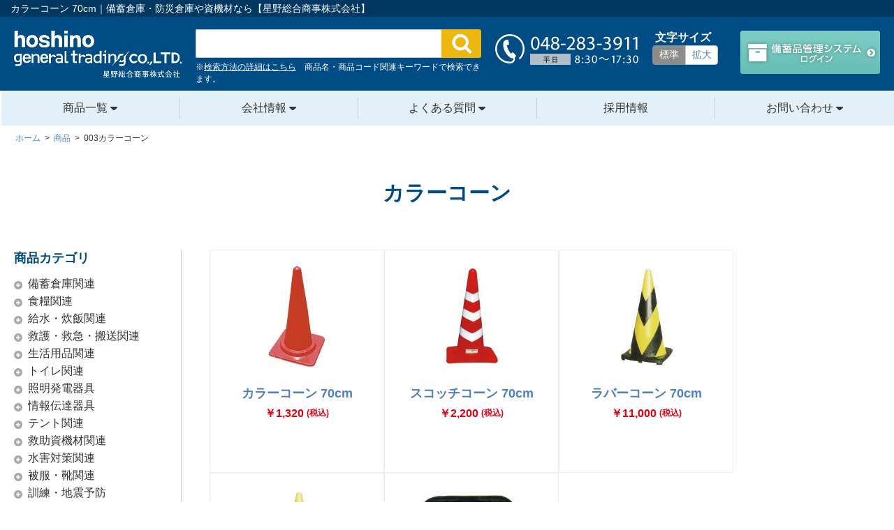

--- FILE ---
content_type: text/html; charset=UTF-8
request_url: https://www.hoshino-z.com/items/%E6%A8%99%E8%AD%98%E3%83%BB%E8%AA%98%E5%B0%8E%E9%96%A2%E9%80%A3/%E3%82%AB%E3%83%A9%E3%83%BC%E3%82%B3%E3%83%BC%E3%83%B3
body_size: 13701
content:
<!doctype html>
<html lang="ja">
    <head>
        <meta charset="UTF-8">
        <meta http-equiv="X-UA-Compatible" content="IE=edge,chrome=1">
        <meta name="viewport" content="width=800" />
                            <meta name="keywords" content="星野総合商事,星野総合商事株式会社,防災,防犯,消防,備蓄,災害,防災倉庫,備蓄倉庫,地震,商品,用品,グッズ,対策,事業継続計画,BCP危機管理,埼玉,川口" />
                            <title>003カラーコーン | 備蓄倉庫・防災倉庫や資機材なら【星野総合商事株式会社】</title>
        
        <link href="https://www.hoshino-z.com/wp/wp-content/themes/hoshino_gt_v3/css/base.css?date=" rel="stylesheet" type="text/css" />

        
        <link rel="stylesheet" type="text/css" href="https://www.hoshino-z.com/wp/wp-content/themes/hoshino_gt_v3/css/page.css?date=2026011908" media="print, screen" />    

        
        <link rel="stylesheet" type="text/css" href="https://www.hoshino-z.com/wp/wp-content/themes/hoshino_gt_v3/js/slick/slick.css" media="screen" />
        <link rel="stylesheet" type="text/css" href="https://www.hoshino-z.com/wp/wp-content/themes/hoshino_gt_v3/js/slick/slick-theme.css" media="screen" />

        <link rel="│ortcut icon" href="https://www.hoshino-z.com/wp/wp-content/themes/hoshino_gt_v3/img/favi.ico" />

        <link rel="alternate" type="application/rss+xml" title="RSSフィード" href="https://www.hoshino-z.com/feed" />
        <link rel="alternate" type="application/atom+xml" title="Atomフィード" href="https://www.hoshino-z.com/feed/atom" />
        
<!-- All in One SEO Pack 3.1.1 によって Michael Torbert の Semper Fi Web Design[370,411] -->
<link rel="canonical" href="https://www.hoshino-z.com/items/%e6%a8%99%e8%ad%98%e3%83%bb%e8%aa%98%e5%b0%8e%e9%96%a2%e9%80%a3/%e3%82%ab%e3%83%a9%e3%83%bc%e3%82%b3%e3%83%bc%e3%83%b3" />
<!-- All in One SEO Pack -->
<link rel='dns-prefetch' href='//s.w.org' />
		<script type="text/javascript">
			window._wpemojiSettings = {"baseUrl":"https:\/\/s.w.org\/images\/core\/emoji\/12.0.0-1\/72x72\/","ext":".png","svgUrl":"https:\/\/s.w.org\/images\/core\/emoji\/12.0.0-1\/svg\/","svgExt":".svg","source":{"concatemoji":"https:\/\/www.hoshino-z.com\/wp\/wp-includes\/js\/wp-emoji-release.min.js?ver=5.2.21"}};
			!function(e,a,t){var n,r,o,i=a.createElement("canvas"),p=i.getContext&&i.getContext("2d");function s(e,t){var a=String.fromCharCode;p.clearRect(0,0,i.width,i.height),p.fillText(a.apply(this,e),0,0);e=i.toDataURL();return p.clearRect(0,0,i.width,i.height),p.fillText(a.apply(this,t),0,0),e===i.toDataURL()}function c(e){var t=a.createElement("script");t.src=e,t.defer=t.type="text/javascript",a.getElementsByTagName("head")[0].appendChild(t)}for(o=Array("flag","emoji"),t.supports={everything:!0,everythingExceptFlag:!0},r=0;r<o.length;r++)t.supports[o[r]]=function(e){if(!p||!p.fillText)return!1;switch(p.textBaseline="top",p.font="600 32px Arial",e){case"flag":return s([55356,56826,55356,56819],[55356,56826,8203,55356,56819])?!1:!s([55356,57332,56128,56423,56128,56418,56128,56421,56128,56430,56128,56423,56128,56447],[55356,57332,8203,56128,56423,8203,56128,56418,8203,56128,56421,8203,56128,56430,8203,56128,56423,8203,56128,56447]);case"emoji":return!s([55357,56424,55356,57342,8205,55358,56605,8205,55357,56424,55356,57340],[55357,56424,55356,57342,8203,55358,56605,8203,55357,56424,55356,57340])}return!1}(o[r]),t.supports.everything=t.supports.everything&&t.supports[o[r]],"flag"!==o[r]&&(t.supports.everythingExceptFlag=t.supports.everythingExceptFlag&&t.supports[o[r]]);t.supports.everythingExceptFlag=t.supports.everythingExceptFlag&&!t.supports.flag,t.DOMReady=!1,t.readyCallback=function(){t.DOMReady=!0},t.supports.everything||(n=function(){t.readyCallback()},a.addEventListener?(a.addEventListener("DOMContentLoaded",n,!1),e.addEventListener("load",n,!1)):(e.attachEvent("onload",n),a.attachEvent("onreadystatechange",function(){"complete"===a.readyState&&t.readyCallback()})),(n=t.source||{}).concatemoji?c(n.concatemoji):n.wpemoji&&n.twemoji&&(c(n.twemoji),c(n.wpemoji)))}(window,document,window._wpemojiSettings);
		</script>
		<style type="text/css">
img.wp-smiley,
img.emoji {
	display: inline !important;
	border: none !important;
	box-shadow: none !important;
	height: 1em !important;
	width: 1em !important;
	margin: 0 .07em !important;
	vertical-align: -0.1em !important;
	background: none !important;
	padding: 0 !important;
}
</style>
	<link rel='stylesheet' id='wp-block-library-css'  href='https://www.hoshino-z.com/wp/wp-includes/css/dist/block-library/style.min.css?ver=5.2.21' type='text/css' media='all' />
<link rel='stylesheet' id='contact-form-7-css'  href='https://www.hoshino-z.com/wp/wp-content/plugins/contact-form-7/includes/css/styles.css?ver=5.1.3' type='text/css' media='all' />
<link rel='stylesheet' id='wordpress-popular-posts-css-css'  href='https://www.hoshino-z.com/wp/wp-content/plugins/wordpress-popular-posts/public/css/wpp.css?ver=4.2.2' type='text/css' media='all' />
<script type='text/javascript' src='https://www.hoshino-z.com/wp/wp-content/themes/hoshino_gt_v3/components/jquery/dist/jquery.min.js?ver=5.2.21'></script>
<script type='text/javascript' src='https://www.hoshino-z.com/wp/wp-content/plugins/wp_common/functions/Calendar/js/get.js?ver=5.2.21'></script>
<script type='text/javascript'>
/* <![CDATA[ */
var wpp_params = {"sampling_active":"0","sampling_rate":"100","ajax_url":"https:\/\/www.hoshino-z.com\/wp-json\/wordpress-popular-posts\/v1\/popular-posts\/","ID":"","token":"94ce9eddba","debug":""};
/* ]]> */
</script>
<script type='text/javascript' src='https://www.hoshino-z.com/wp/wp-content/plugins/wordpress-popular-posts/public/js/wpp-4.2.0.min.js?ver=4.2.2'></script>
<script type='text/javascript' src='https://www.hoshino-z.com/wp/wp-content/themes/hoshino_gt_v3/js/jquery.faderollover.js?ver=5.2.21'></script>
<script type='text/javascript' src='https://www.hoshino-z.com/wp/wp-content/themes/hoshino_gt_v3/js/fontsize/jquery.textresizer.min.js?ver=5.2.21'></script>
<script type='text/javascript' src='https://www.hoshino-z.com/wp/wp-content/themes/hoshino_gt_v3/js/fontsize/jquery.cookie.js?ver=5.2.21'></script>
<script type='text/javascript' src='https://www.hoshino-z.com/wp/wp-content/themes/hoshino_gt_v3/js/jQuery.smoothScroll.js?ver=5.2.21'></script>
<script type='text/javascript' src='https://www.hoshino-z.com/wp/wp-content/themes/hoshino_gt_v3/js/jquery.topBtn.js?ver=5.2.21'></script>
<script type='text/javascript' src='https://www.hoshino-z.com/wp/wp-content/themes/hoshino_gt_v3/js/jquery.tile.js?ver=5.2.21'></script>
<script type='text/javascript' src='https://www.hoshino-z.com/wp/wp-content/themes/hoshino_gt_v3/js/tile.js?ver=5.2.21'></script>
<script type='text/javascript' src='https://www.hoshino-z.com/wp/wp-content/themes/hoshino_gt_v3/js/jquery.belatedPNG.min.js?ver=5.2.21'></script>
<script type='text/javascript' src='https://www.hoshino-z.com/wp/wp-content/themes/hoshino_gt_v3/js/jQuery.smoothScroll.js?ver=5.2.21'></script>
<link rel='https://api.w.org/' href='https://www.hoshino-z.com/wp-json/' />


        <script>
            function open_book(url, name, option)
            {
                if (navigator.platform.indexOf("iPhone") != -1) {
                    var ua = navigator.userAgent.toLowerCase();
                    var osVer = 0;
                    if (ua.match(/iphone\s+os\s+([0-9_]+)/)) {
                        osVer = RegExp.$1;
                        osVer = parseFloat(osVer.replace(/_/g, "."));
                    }
                    if (osVer >= 6.0 && osVer < 7.0) {
                        var win;
                        setTimeout(function () {
                            if (win && !win.closed)
                                win.close();
                        }, 1000);
                        win = window.open(url, name, '');
                    } else {
                        window.open(url, name, '');
                    }
                } else if (navigator.userAgent.indexOf("iPad") != -1) {
                    window.open(url, name, '');
                } else if (navigator.userAgent.indexOf("Android") != -1) {
                    window.open(url, name, '');
                } else {
                    window.open(url, name, option);
                }
            }
        </script>
        <script>
            (function ($) {
                $(document).ready(function () {
                    //#nav li:hover
                    var $li = $("#nav li");
                    $li.each(function () {
                        var $this = $(this);
                        var $submenu = $this.find(".submenu");
                        var timer = false;
                        $this.on("mouseenter", function () {
                            timer = false;
                            $submenu.css({display: "block"}).animate({
                                opacity: 1
                            }, {
                                queue: false
                                , duration: 300
                            });
                        });
                        $this.on("mouseleave", function () {
                            timer = setTimeout(function () {
                                $submenu.animate({
                                    opacity: 0
                                }, {
                                    queue: false
                                    , duration: 300
                                    , complete: function () {
                                        $(this).css({display: "none"});
                                    }
                                });
                            }, 300);
                        });
                    });

                    var $fontsize = $(".font-size");
                    $fontsize.each(function () {
                        var $this = $(this);
                        $this.find(".btns a").textresizer({
                            target: "html,body",
                            type: "cssClass", // サイズ指定方法
                            sizes: ["medium", "large"], // フォントサイズ
                            selectedIndex: 0
                        });
                    });

                });
            })(jQuery);
        </script>

        <!--[if lt IE 9]>
               <script src="https://www.hoshino-z.com/wp/wp-content/themes/hoshino_gt_v3/js/rem-polyfill/js/rem.min.js"></script>
               <script src="https://www.hoshino-z.com/wp/wp-content/themes/hoshino_gt_v3/js/flexibility/flexibility.js"></script>
        <script>
            flexibility(document.documentElement);
        </script>
         <![endif]-->
    </head>


    <body class="archive tax-item_category term-109">
        <div id="wrapper">
            <div id="header">
                <h1>
                    カラーコーン 70cm｜備蓄倉庫・防災倉庫や資機材なら【星野総合商事株式会社】                </h1>

                <div class="middle skinny">

                    <div class="logo">
                        <a href="https://www.hoshino-z.com/">
                            <img src="https://www.hoshino-z.com/wp/wp-content/themes/hoshino_gt_v3/img/common/header-logo.png" alt="星野総合商事 株式会社" />
                        </a>
                    </div>

                    <div class="search">
                                                <div class="form">
                            <form method="get" action="https://www.hoshino-z.com/">
                                <div class="input_wrap">
                                    <input maxlength="200" type="textbox" name="s" value="" />
                                </div>
                                <button></button>
                                <input type="hidden" name="post_type" value="item" />
                            </form>
                        </div>
                        <p>※<a href="https://www.hoshino-z.com/sitepolicy.html#search_detail">検索方法の詳細はこちら</a>　商品名・商品コード関連キーワードで検索できます。</p>
                    </div>

                    <div class="tel">
                        <img src="https://www.hoshino-z.com/wp/wp-content/themes/hoshino_gt_v3/img/common/header-tel.png" alt="048-283-3911" />
                    </div>

                    <div class="font-size">
                        <div class="label">文字サイズ</div>
                        <div class="btns">
                            <a href="javascript: void(0);" class="btn">標準</a>
                            <a href="javascript: void(0);" class="btn">拡大</a>
                        </div>
                    </div>

                    <div class="links">
                        <div class="btn">
                            <a href="https://www.hoshino-z.com/system">
                                <img src="https://www.hoshino-z.com/wp/wp-content/themes/hoshino_gt_v3/img/common/btn-system.png" alt="" />
                            </a>
                        </div>

                        <!-- <div class="btn">
                            <a href="http://meibo.work/customer/login">
                                <img src="https://www.hoshino-z.com/wp/wp-content/themes/hoshino_gt_v3/img/common/btn-person.png" alt="" />
                            </a>
                        </div> -->
                    </div>
                </div>

                <div class="middle thick">
                    <div class="line">
                        <div class="logo">
                            <a href="https://www.hoshino-z.com/">
                                <img src="https://www.hoshino-z.com/wp/wp-content/themes/hoshino_gt_v3/img/common/header-logo.png" alt="星野総合商事 株式会社" />
                            </a>
                        </div>

                        <div class="links">
                            <div class="btn">
                                <a href="https://www.hoshino-z.com/system">
                                    <img src="https://www.hoshino-z.com/wp/wp-content/themes/hoshino_gt_v3/img/common/btn-system.png" alt="" />
                                </a>
                            </div>
                            <!-- <div class="btn">
                                <a href="http://meibo.work/customer/login">
                                    <img src="https://www.hoshino-z.com/wp/wp-content/themes/hoshino_gt_v3/img/common/btn-person.png" alt="" />
                                </a>
                            </div> -->
                        </div>

                        <div class="font-size">
                            <div class="label">文字サイズ</div>
                            <div class="btns">
                                <a href="javascript: void(0);" class="btn">標準</a>
                                <a href="javascript: void(0);" class="btn">拡大</a>
                            </div>
                        </div>
                    </div>
                    <div class="line">
                        <div class="search">
                                                        <div class="form">
                                <form method="get" action="https://www.hoshino-z.com/">
                                    <div class="input_wrap">
                                        <input maxlength="200" type="textbox" name="s" value="" />
                                    </div>
                                    <button></button>
                                    <input type="hidden" name="post_type" value="item" />
                                </form>
                            </div>
                            <p>※<a href="https://www.hoshino-z.com/sitepolicy.html#search_detail">検索方法の詳細はこちら</a>　商品名・商品コード関連キーワードで検索できます。</p>
                        </div>

                        <div class="tel">
                            <img src="https://www.hoshino-z.com/wp/wp-content/themes/hoshino_gt_v3/img/common/header-tel.png" alt="048-283-3911" />
                        </div>
                    </div>

                </div>

            </div><!--//header-->

            <ul id="nav">
                <li>
                    <a href="https://www.hoshino-z.com/product.html" class="icon">
                        商品一覧
                    </a>
                                        <div class="submenu" >
                                                    <ul class="line item_line">
                                                                    <li>
                                        <a href="https://www.hoshino-z.com/items/%e5%82%99%e8%93%84%e5%80%89%e5%ba%ab%e9%96%a2%e9%80%a3 ">備蓄倉庫関連</a>
                                    </li>
                                                                        <li>
                                        <a href="https://www.hoshino-z.com/items/%e9%a3%9f%e7%b3%a7%e9%96%a2%e9%80%a3 ">食糧関連</a>
                                    </li>
                                                                        <li>
                                        <a href="https://www.hoshino-z.com/items/%e7%b5%a6%e6%b0%b4%e3%83%bb%e7%82%8a%e9%a3%af%e9%96%a2%e9%80%a3 ">給水・炊飯関連</a>
                                    </li>
                                                                        <li>
                                        <a href="https://www.hoshino-z.com/items/%e6%95%91%e8%ad%b7%e3%83%bb%e6%95%91%e6%80%a5%e3%83%bb%e6%90%ac%e9%80%81%e9%96%a2%e9%80%a3 ">救護・救急・搬送関連</a>
                                    </li>
                                                                        <li>
                                        <a href="https://www.hoshino-z.com/items/%e7%94%9f%e6%b4%bb%e7%94%a8%e5%93%81%e9%96%a2%e9%80%a3 ">生活用品関連</a>
                                    </li>
                                                                        <li>
                                        <a href="https://www.hoshino-z.com/items/%e3%83%88%e3%82%a4%e3%83%ac%e9%96%a2%e9%80%a3 ">トイレ関連</a>
                                    </li>
                                                                        <li>
                                        <a href="https://www.hoshino-z.com/items/%e7%85%a7%e6%98%8e%e7%99%ba%e9%9b%bb%e5%99%a8%e5%85%b7 ">照明発電器具</a>
                                    </li>
                                                                        <li>
                                        <a href="https://www.hoshino-z.com/items/%e6%83%85%e5%a0%b1%e4%bc%9d%e9%81%94%e5%99%a8%e5%85%b7 ">情報伝達器具</a>
                                    </li>
                                                                        <li>
                                        <a href="https://www.hoshino-z.com/items/%e3%83%86%e3%83%b3%e3%83%88%e9%96%a2%e9%80%a3 ">テント関連</a>
                                    </li>
                                                                </ul>
                                                        <ul class="line item_line">
                                                                    <li>
                                        <a href="https://www.hoshino-z.com/items/%e6%95%91%e5%8a%a9%e8%b3%87%e6%a9%9f%e6%9d%90%e9%96%a2%e9%80%a3 ">救助資機材関連</a>
                                    </li>
                                                                        <li>
                                        <a href="https://www.hoshino-z.com/items/%e6%b0%b4%e5%ae%b3%e5%af%be%e7%ad%96%e9%96%a2%e9%80%a3 ">水害対策関連</a>
                                    </li>
                                                                        <li>
                                        <a href="https://www.hoshino-z.com/items/%e8%a2%ab%e6%9c%8d%e3%83%bb%e9%9d%b4%e9%96%a2%e9%80%a3 ">被服・靴関連</a>
                                    </li>
                                                                        <li>
                                        <a href="https://www.hoshino-z.com/items/%e8%a8%93%e7%b7%b4%e3%83%bb%e5%9c%b0%e9%9c%87%e4%ba%88%e9%98%b2 ">訓練・地震予防</a>
                                    </li>
                                                                        <li>
                                        <a href="https://www.hoshino-z.com/items/%e6%a8%99%e8%ad%98%e3%83%bb%e8%aa%98%e5%b0%8e%e9%96%a2%e9%80%a3 ">標識・誘導関連</a>
                                    </li>
                                                                        <li>
                                        <a href="https://www.hoshino-z.com/items/%e9%98%b2%e7%8a%af%e3%81%9d%e3%81%ae%e4%bb%96%e8%b3%87%e6%9d%90%e9%96%a2%e9%80%a3 ">防犯その他資材関連</a>
                                    </li>
                                                                        <li>
                                        <a href="https://www.hoshino-z.com/items/%e6%9c%89%e5%ae%b3%e7%89%a9%e8%b3%aa%e5%af%be%e7%ad%96%e9%96%a2%e9%80%a3 ">有害物質対策関連</a>
                                    </li>
                                                                        <li>
                                        <a href="https://www.hoshino-z.com/items/%e5%ad%a3%e7%af%80%e5%95%86%e5%93%81%e9%96%a2%e9%80%a3 ">季節商品関連</a>
                                    </li>
                                                                        <li>
                                        <a href="https://www.hoshino-z.com/items/%e3%83%91%e3%83%83%e3%82%b1%e3%83%bc%e3%82%b8 ">パッケージ</a>
                                    </li>
                                                                </ul>
                                                        <ul class="line item_line">
                                                                    <li>
                                        <a href="https://www.hoshino-z.com/items/%e5%80%8b%e4%ba%ba%e5%90%91%e3%81%91%e5%95%86%e5%93%81 ">個人向け商品</a>
                                    </li>
                                                                </ul>
                                                </div>
                </li>
                <li>
                    <a href="https://www.hoshino-z.com/company.html" class="icon">
                        会社情報
                    </a>
                    <div class="submenu">
                        <ul class="line">
                            <li><a href="https://www.hoshino-z.com/company.html#activities">事業案内</a></li>
                            <li><a href="https://www.hoshino-z.com/company.html#overview">会社概要</a></li>
                            <li><a href="https://www.hoshino-z.com/company.html#history">沿革</a></li>
                            <li><a href="https://www.hoshino-z.com/company.html#map">地図</a></li>
                        </ul>
                    </div>
                </li>
                <li>
                    <a href="https://www.hoshino-z.com/faq.html" class="icon">
                        よくある質問
                    </a>
                    <div class="submenu">
                        <ul class="line">
                                                                                        <li>
                                    <a href="https://www.hoshino-z.com/faq.html#faq_other" class="pageScrollTo">
                                        その他                                    </a>
                                </li>
                                                                <li>
                                    <a href="https://www.hoshino-z.com/faq.html#faq_item" class="pageScrollTo">
                                        商品                                    </a>
                                </li>
                                                                <li>
                                    <a href="https://www.hoshino-z.com/faq.html#faq_request" class="pageScrollTo">
                                        依頼内容                                    </a>
                                </li>
                                                        </ul>
                    </div>
                </li>
                <li>
                    <a href="https://www.hoshino-z.com/recruit.html">
                        採用情報
                    </a>
                </li>
                <li>
                    <a href="https://www.hoshino-z.com/contact.html" class="icon">
                        お問い合わせ
                    </a>
                    <div class="submenu last">
                        <ul class="line">
                            <li><a href="https://www.hoshino-z.com/contact.html#form01">一般法人企業様・個人のお客様</a></li>
                            <li><a href="https://www.hoshino-z.com/contact.html#form02">官公庁・学校のお客様</a></li>
                        </ul>
                    </div>
                </li>
            </ul><!--//nav-->

<!-- パンくず -->
<div id="breadcrumbs" class="" ><ul><li class="parent" id="breadcrumbs_home" itemscope itemtype="http://data-vocabulary.org/Breadcrumb"><a itemprop="url" href="https://www.hoshino-z.com/"><span itemprop="title">ホーム</span></a></li><li class='child' itemscope itemtype="http://data-vocabulary.org/Breadcrumb">&gt;<a itemprop="url" href='https://www.hoshino-z.com/product.html'><span itemprop="title">商品</span></a></li><li class='child' itemscope itemtype="http://data-vocabulary.org/Breadcrumb">&gt;<span itemprop="title">003カラーコーン</span></li></ul></div><!-- パンくず　終了 -->

<h2>
    カラーコーン</h2>

<div id="taxonomy-items" class="main-column">

    <div id="sidebar">
        

<h3>商品カテゴリ</h3>

<script>
    (function ($) {
        $(document).ready(function () {
            var $item_category = $(".item_category");
            var $parenst = $item_category.find(".parents");
            var $parent = $parenst.children("li");
            $parent.children("a").on("click", function () {
                var $this = $(this);
                $this.parent().find(".child").stop().slideToggle();
                return false;
            });
        });
    })(jQuery);
</script>
<div class="item_category">
    <ul class="parents">
                    <li>
                <a href="https://www.hoshino-z.com/items/%e5%82%99%e8%93%84%e5%80%89%e5%ba%ab%e9%96%a2%e9%80%a3 ">備蓄倉庫関連</a>
                <ul class="child">
                                            <li>
                            <a href="https://www.hoshino-z.com/items/%e5%82%99%e8%93%84%e5%80%89%e5%ba%ab%e9%96%a2%e9%80%a3/%e3%82%a2%e3%83%ab%e3%83%9f%e8%a3%bd%e9%98%b2%e7%81%bd%e5%80%89%e5%ba%ab">アルミ製防災倉庫</a>
                        </li>
                                                <li>
                            <a href="https://www.hoshino-z.com/items/%e5%82%99%e8%93%84%e5%80%89%e5%ba%ab%e9%96%a2%e9%80%a3/%e3%82%b9%e3%83%86%e3%83%b3%e3%83%ac%e3%82%b9%e8%a3%bd%e9%98%b2%e7%81%bd%e5%80%89%e5%ba%ab">ステンレス製防災倉庫</a>
                        </li>
                                                <li>
                            <a href="https://www.hoshino-z.com/items/%e5%82%99%e8%93%84%e5%80%89%e5%ba%ab%e9%96%a2%e9%80%a3/%e9%98%b2%e7%81%ab%e5%af%be%e5%bf%9c%e5%9e%8b%e5%80%89%e5%ba%ab">防火対応型倉庫</a>
                        </li>
                                                <li>
                            <a href="https://www.hoshino-z.com/items/%e5%82%99%e8%93%84%e5%80%89%e5%ba%ab%e9%96%a2%e9%80%a3/%e3%82%ac%e3%83%ab%e3%83%90%e3%83%aa%e3%82%a6%e3%83%a0%e8%a3%bd%e9%98%b2%e7%81%bd%e5%80%89%e5%ba%ab">ガルバリウム製防災倉庫</a>
                        </li>
                                                <li>
                            <a href="https://www.hoshino-z.com/items/%e5%82%99%e8%93%84%e5%80%89%e5%ba%ab%e9%96%a2%e9%80%a3/%e3%83%95%e3%82%b8%e3%83%8f%e3%82%a6%e3%82%b9">フジハウス</a>
                        </li>
                                                <li>
                            <a href="https://www.hoshino-z.com/items/%e5%82%99%e8%93%84%e5%80%89%e5%ba%ab%e9%96%a2%e9%80%a3/%e5%b0%8f%e5%9e%8b%e5%80%89%e5%ba%ab">小型倉庫</a>
                        </li>
                                                <li>
                            <a href="https://www.hoshino-z.com/items/%e5%82%99%e8%93%84%e5%80%89%e5%ba%ab%e9%96%a2%e9%80%a3/%e3%82%b9%e3%83%81%e3%83%bc%e3%83%ab%e8%a3%bd%e9%98%b2%e7%81%bd%e5%80%89%e5%ba%ab">スチール製防災倉庫</a>
                        </li>
                                                <li>
                            <a href="https://www.hoshino-z.com/items/%e5%82%99%e8%93%84%e5%80%89%e5%ba%ab%e9%96%a2%e9%80%a3/%e9%98%b2%e7%81%bd%e7%94%a8%e5%93%81%e5%8f%8e%e7%b4%8d%e5%ba%ab">防災用品収納庫</a>
                        </li>
                                                <li>
                            <a href="https://www.hoshino-z.com/items/%e5%82%99%e8%93%84%e5%80%89%e5%ba%ab%e9%96%a2%e9%80%a3/%e3%82%a2%e3%83%ab%e3%83%9f%e8%a3%bd%e3%83%bb%e3%82%b9%e3%83%86%e3%83%b3%e3%83%ac%e3%82%b9%e8%a3%bd%e9%98%b2%e7%81%bd%e5%80%89%e5%ba%ab%e5%85%b1%e9%80%9a%e3%82%aa%e3%83%97%e3%82%b7%e3%83%a7%e3%83%b3">アルミ製・ステンレス製防災倉庫共通オプション</a>
                        </li>
                                                <li>
                            <a href="https://www.hoshino-z.com/items/%e5%82%99%e8%93%84%e5%80%89%e5%ba%ab%e9%96%a2%e9%80%a3/%e5%a4%9a%e6%a9%9f%e8%83%bd%e5%9e%8b%e9%98%b2%e7%81%bd%e5%80%89%e5%ba%ab">機能型防災倉庫</a>
                        </li>
                                            <li>
                        <a href="https://www.hoshino-z.com/items/%e5%82%99%e8%93%84%e5%80%89%e5%ba%ab%e9%96%a2%e9%80%a3">備蓄倉庫関連一覧をみる</a>
                    </li>
                </ul>
            </li>
                        <li>
                <a href="https://www.hoshino-z.com/items/%e9%a3%9f%e7%b3%a7%e9%96%a2%e9%80%a3 ">食糧関連</a>
                <ul class="child">
                                            <li>
                            <a href="https://www.hoshino-z.com/items/%e9%a3%9f%e7%b3%a7%e9%96%a2%e9%80%a3/%e3%81%94%e3%81%af%e3%82%93%e3%83%bb%e3%81%8a%e3%81%8b%e3%82%86">ごはん・おかゆ</a>
                        </li>
                                                <li>
                            <a href="https://www.hoshino-z.com/items/%e9%a3%9f%e7%b3%a7%e9%96%a2%e9%80%a3/%e9%ba%ba%e9%a1%9e">麺類</a>
                        </li>
                                                <li>
                            <a href="https://www.hoshino-z.com/items/%e9%a3%9f%e7%b3%a7%e9%96%a2%e9%80%a3/%e3%81%8a%e3%81%8b%e3%81%9a">おかず</a>
                        </li>
                                                <li>
                            <a href="https://www.hoshino-z.com/items/%e9%a3%9f%e7%b3%a7%e9%96%a2%e9%80%a3/%e7%bc%b6%e8%a9%b0">缶詰</a>
                        </li>
                                                <li>
                            <a href="https://www.hoshino-z.com/items/%e9%a3%9f%e7%b3%a7%e9%96%a2%e9%80%a3/%e3%82%b9%e3%83%bc%e3%83%97">スープ</a>
                        </li>
                                                <li>
                            <a href="https://www.hoshino-z.com/items/%e9%a3%9f%e7%b3%a7%e9%96%a2%e9%80%a3/%e3%83%91%e3%83%b3%e3%83%bb%e3%82%ab%e3%83%b3%e3%83%91%e3%83%b3%e3%83%bb%e3%83%93%e3%82%b9%e3%82%b1%e3%83%83%e3%83%88%e3%83%bb%e8%8f%93%e5%ad%90%e9%a1%9e">パン・カンパン・ビスケット・菓子類</a>
                        </li>
                                                <li>
                            <a href="https://www.hoshino-z.com/items/%e9%a3%9f%e7%b3%a7%e9%96%a2%e9%80%a3/%e3%83%99%e3%83%93%e3%83%bc%e7%94%a8%e5%93%81">ベビー用品</a>
                        </li>
                                                <li>
                            <a href="https://www.hoshino-z.com/items/%e9%a3%9f%e7%b3%a7%e9%96%a2%e9%80%a3/%e9%a3%9f%e6%96%99%e3%82%bb%e3%83%83%e3%83%88%e5%93%81">食料セット品</a>
                        </li>
                                                <li>
                            <a href="https://www.hoshino-z.com/items/%e9%a3%9f%e7%b3%a7%e9%96%a2%e9%80%a3/%e3%81%88%e3%82%93%e4%b8%8b%e5%9b%b0%e9%9b%a3%e8%80%85%e7%94%a8">えん下困難者用</a>
                        </li>
                                            <li>
                        <a href="https://www.hoshino-z.com/items/%e9%a3%9f%e7%b3%a7%e9%96%a2%e9%80%a3">食糧関連一覧をみる</a>
                    </li>
                </ul>
            </li>
                        <li>
                <a href="https://www.hoshino-z.com/items/%e7%b5%a6%e6%b0%b4%e3%83%bb%e7%82%8a%e9%a3%af%e9%96%a2%e9%80%a3 ">給水・炊飯関連</a>
                <ul class="child">
                                            <li>
                            <a href="https://www.hoshino-z.com/items/%e7%b5%a6%e6%b0%b4%e3%83%bb%e7%82%8a%e9%a3%af%e9%96%a2%e9%80%a3/%e9%a3%b2%e6%96%99%e6%b0%b4">飲料水</a>
                        </li>
                                                <li>
                            <a href="https://www.hoshino-z.com/items/%e7%b5%a6%e6%b0%b4%e3%83%bb%e7%82%8a%e9%a3%af%e9%96%a2%e9%80%a3/%e8%aa%bf%e7%90%86%e5%99%a8%e5%85%b7">かまど・大なべ・調理器具</a>
                        </li>
                                                <li>
                            <a href="https://www.hoshino-z.com/items/%e7%b5%a6%e6%b0%b4%e3%83%bb%e7%82%8a%e9%a3%af%e9%96%a2%e9%80%a3/%e9%a3%9f%e5%99%a8%e3%83%bb%e3%82%84%e3%81%8b%e3%82%93%e3%83%bb%e9%8d%8b">食器・やかん・鍋</a>
                        </li>
                                                <li>
                            <a href="https://www.hoshino-z.com/items/%e7%b5%a6%e6%b0%b4%e3%83%bb%e7%82%8a%e9%a3%af%e9%96%a2%e9%80%a3/%e3%83%86%e3%83%bc%e3%83%96%e3%83%ab">テーブル</a>
                        </li>
                                                <li>
                            <a href="https://www.hoshino-z.com/items/%e7%b5%a6%e6%b0%b4%e3%83%bb%e7%82%8a%e9%a3%af%e9%96%a2%e9%80%a3/%e6%b5%84%e6%b0%b4%e5%99%a8%e3%83%bb%e3%82%bf%e3%83%b3%e3%82%af%e3%83%bb%e6%b0%b4%e6%a7%bd">浄水器・タンク・水槽</a>
                        </li>
                                                <li>
                            <a href="https://www.hoshino-z.com/items/%e7%b5%a6%e6%b0%b4%e3%83%bb%e7%82%8a%e9%a3%af%e9%96%a2%e9%80%a3/%e9%a3%b2%e6%96%99%e6%b0%b4%e8%a2%8b%e3%83%bb%e5%8a%a0%e7%86%b1%e5%89%a4">飲料水袋・加熱剤</a>
                        </li>
                                            <li>
                        <a href="https://www.hoshino-z.com/items/%e7%b5%a6%e6%b0%b4%e3%83%bb%e7%82%8a%e9%a3%af%e9%96%a2%e9%80%a3">給水・炊飯関連一覧をみる</a>
                    </li>
                </ul>
            </li>
                        <li>
                <a href="https://www.hoshino-z.com/items/%e6%95%91%e8%ad%b7%e3%83%bb%e6%95%91%e6%80%a5%e3%83%bb%e6%90%ac%e9%80%81%e9%96%a2%e9%80%a3 ">救護・救急・搬送関連</a>
                <ul class="child">
                                            <li>
                            <a href="https://www.hoshino-z.com/items/%e6%95%91%e8%ad%b7%e3%83%bb%e6%95%91%e6%80%a5%e3%83%bb%e6%90%ac%e9%80%81%e9%96%a2%e9%80%a3/%e6%8b%85%e6%9e%b6">担架</a>
                        </li>
                                                <li>
                            <a href="https://www.hoshino-z.com/items/%e6%95%91%e8%ad%b7%e3%83%bb%e6%95%91%e6%80%a5%e3%83%bb%e6%90%ac%e9%80%81%e9%96%a2%e9%80%a3/%e6%90%ac%e9%80%81%e7%94%a8%e5%85%b7">搬送用具</a>
                        </li>
                                                <li>
                            <a href="https://www.hoshino-z.com/items/%e6%95%91%e8%ad%b7%e3%83%bb%e6%95%91%e6%80%a5%e3%83%bb%e6%90%ac%e9%80%81%e9%96%a2%e9%80%a3/%e6%95%91%e6%80%a5%e3%82%bb%e3%83%83%e3%83%88">救急セット</a>
                        </li>
                                                <li>
                            <a href="https://www.hoshino-z.com/items/%e6%95%91%e8%ad%b7%e3%83%bb%e6%95%91%e6%80%a5%e3%83%bb%e6%90%ac%e9%80%81%e9%96%a2%e9%80%a3/%e8%87%aa%e8%bb%a2%e8%bb%8a">自転車</a>
                        </li>
                                            <li>
                        <a href="https://www.hoshino-z.com/items/%e6%95%91%e8%ad%b7%e3%83%bb%e6%95%91%e6%80%a5%e3%83%bb%e6%90%ac%e9%80%81%e9%96%a2%e9%80%a3">救護・救急・搬送関連一覧をみる</a>
                    </li>
                </ul>
            </li>
                        <li>
                <a href="https://www.hoshino-z.com/items/%e7%94%9f%e6%b4%bb%e7%94%a8%e5%93%81%e9%96%a2%e9%80%a3 ">生活用品関連</a>
                <ul class="child">
                                            <li>
                            <a href="https://www.hoshino-z.com/items/%e7%94%9f%e6%b4%bb%e7%94%a8%e5%93%81%e9%96%a2%e9%80%a3/%e5%85%a5%e6%b5%b4">入浴</a>
                        </li>
                                                <li>
                            <a href="https://www.hoshino-z.com/items/%e7%94%9f%e6%b4%bb%e7%94%a8%e5%93%81%e9%96%a2%e9%80%a3/%e6%af%9b%e5%b8%83%e3%83%bb%e3%82%bf%e3%82%aa%e3%83%ab%e3%82%b1%e3%83%83%e3%83%88">毛布・タオルケット</a>
                        </li>
                                                <li>
                            <a href="https://www.hoshino-z.com/items/%e7%94%9f%e6%b4%bb%e7%94%a8%e5%93%81%e9%96%a2%e9%80%a3/%e3%83%9e%e3%83%83%e3%83%88%e3%83%bb%e3%82%b7%e3%83%bc%e3%83%88">マット・シート</a>
                        </li>
                                                <li>
                            <a href="https://www.hoshino-z.com/items/%e7%94%9f%e6%b4%bb%e7%94%a8%e5%93%81%e9%96%a2%e9%80%a3/%e5%af%9d%e5%85%b7%e3%83%bb%e5%b0%8f%e5%9e%8b%e3%83%86%e3%83%b3%e3%83%88%e3%83%bb%e3%83%99%e3%83%b3%e3%83%81">寝具・小型テント・ベンチ</a>
                        </li>
                                                <li>
                            <a href="https://www.hoshino-z.com/items/%e7%94%9f%e6%b4%bb%e7%94%a8%e5%93%81%e9%96%a2%e9%80%a3/%e9%96%93%e4%bb%95%e5%88%87%e3%82%8a">間仕切り</a>
                        </li>
                                                <li>
                            <a href="https://www.hoshino-z.com/items/%e7%94%9f%e6%b4%bb%e7%94%a8%e5%93%81%e9%96%a2%e9%80%a3/%e9%9d%9e%e5%b8%b8%e7%94%a8%e7%94%9f%e6%b4%bb%e7%94%a8%e5%93%81">非常用生活用品</a>
                        </li>
                                                <li>
                            <a href="https://www.hoshino-z.com/items/%e7%94%9f%e6%b4%bb%e7%94%a8%e5%93%81%e9%96%a2%e9%80%a3/%e3%82%aa%e3%83%a0%e3%83%84%e3%83%bb%e7%94%9f%e7%90%86%e7%94%a8%e5%93%81%e3%83%bb%e3%83%86%e3%83%83%e3%82%b7%e3%83%a5">オムツ・生理用品・テッシュ</a>
                        </li>
                                                <li>
                            <a href="https://www.hoshino-z.com/items/%e7%94%9f%e6%b4%bb%e7%94%a8%e5%93%81%e9%96%a2%e9%80%a3/%e9%81%bf%e9%9b%a3%e6%89%80%e9%96%a2%e9%80%a3"> 避難所関連</a>
                        </li>
                                            <li>
                        <a href="https://www.hoshino-z.com/items/%e7%94%9f%e6%b4%bb%e7%94%a8%e5%93%81%e9%96%a2%e9%80%a3">生活用品関連一覧をみる</a>
                    </li>
                </ul>
            </li>
                        <li>
                <a href="https://www.hoshino-z.com/items/%e3%83%88%e3%82%a4%e3%83%ac%e9%96%a2%e9%80%a3 ">トイレ関連</a>
                <ul class="child">
                                            <li>
                            <a href="https://www.hoshino-z.com/items/%e3%83%88%e3%82%a4%e3%83%ac%e9%96%a2%e9%80%a3/%e3%82%af%e3%83%aa%e3%83%bc%e3%83%b3sh%e3%83%88%e3%82%a4%e3%83%ac">クリーンSHトイレ</a>
                        </li>
                                                <li>
                            <a href="https://www.hoshino-z.com/items/%e3%83%88%e3%82%a4%e3%83%ac%e9%96%a2%e9%80%a3/%e3%83%88%e3%82%a4%e3%83%ac%e7%94%a8%e3%83%86%e3%83%b3%e3%83%88">トイレ用テント</a>
                        </li>
                                                <li>
                            <a href="https://www.hoshino-z.com/items/%e3%83%88%e3%82%a4%e3%83%ac%e9%96%a2%e9%80%a3/%e9%9b%bb%e5%8b%95%e5%bc%8f%e3%83%91%e3%83%83%e3%82%af%e3%83%88%e3%82%a4%e3%83%ac">電動式パックトイレ</a>
                        </li>
                                                <li>
                            <a href="https://www.hoshino-z.com/items/%e3%83%88%e3%82%a4%e3%83%ac%e9%96%a2%e9%80%a3/%e3%83%86%e3%83%b3%e3%83%88%e6%96%b9%e5%bc%8f%e3%83%88%e3%82%a4%e3%83%ac">テント方式トイレ</a>
                        </li>
                                                <li>
                            <a href="https://www.hoshino-z.com/items/%e3%83%88%e3%82%a4%e3%83%ac%e9%96%a2%e9%80%a3/%e3%83%91%e3%83%8d%e3%83%ab%e6%96%b9%e5%bc%8f%e3%83%88%e3%82%a4%e3%83%ac">パネル方式トイレ</a>
                        </li>
                                                <li>
                            <a href="https://www.hoshino-z.com/items/%e3%83%88%e3%82%a4%e3%83%ac%e9%96%a2%e9%80%a3/%e7%b5%84%e7%ab%8b%e5%bc%8f%e7%b0%a1%e6%98%93%e3%83%88%e3%82%a4%e3%83%ac">組立式簡易トイレ</a>
                        </li>
                                                <li>
                            <a href="https://www.hoshino-z.com/items/%e3%83%88%e3%82%a4%e3%83%ac%e9%96%a2%e9%80%a3/%e7%b0%a1%e6%98%93%e3%83%88%e3%82%a4%e3%83%ac%e7%94%a8%e8%a2%8b">簡易トイレ用袋</a>
                        </li>
                                                <li>
                            <a href="https://www.hoshino-z.com/items/%e3%83%88%e3%82%a4%e3%83%ac%e9%96%a2%e9%80%a3/%e3%83%88%e3%82%a4%e3%83%ac%e3%83%83%e3%83%88%e3%83%9a%e3%83%bc%e3%83%91%e3%83%bc">トイレットペーパー</a>
                        </li>
                                            <li>
                        <a href="https://www.hoshino-z.com/items/%e3%83%88%e3%82%a4%e3%83%ac%e9%96%a2%e9%80%a3">トイレ関連一覧をみる</a>
                    </li>
                </ul>
            </li>
                        <li>
                <a href="https://www.hoshino-z.com/items/%e7%85%a7%e6%98%8e%e7%99%ba%e9%9b%bb%e5%99%a8%e5%85%b7 ">照明発電器具</a>
                <ul class="child">
                                            <li>
                            <a href="https://www.hoshino-z.com/items/%e7%85%a7%e6%98%8e%e7%99%ba%e9%9b%bb%e5%99%a8%e5%85%b7/%e8%93%84%e9%9b%bb%e6%b1%a0%e3%82%b7%e3%82%b9%e3%83%86%e3%83%a0">蓄電池システム</a>
                        </li>
                                                <li>
                            <a href="https://www.hoshino-z.com/items/%e7%85%a7%e6%98%8e%e7%99%ba%e9%9b%bb%e5%99%a8%e5%85%b7/%e8%9b%8d%e5%85%89%e7%81%af">蛍光灯</a>
                        </li>
                                                <li>
                            <a href="https://www.hoshino-z.com/items/%e7%85%a7%e6%98%8e%e7%99%ba%e9%9b%bb%e5%99%a8%e5%85%b7/%e3%82%b3%e3%83%bc%e3%83%89%e3%83%aa%e3%83%bc%e3%83%ab">コードリール</a>
                        </li>
                                                <li>
                            <a href="https://www.hoshino-z.com/items/%e7%85%a7%e6%98%8e%e7%99%ba%e9%9b%bb%e5%99%a8%e5%85%b7/%e6%8a%95%e5%85%89%e5%99%a8">投光器</a>
                        </li>
                                                <li>
                            <a href="https://www.hoshino-z.com/items/%e7%85%a7%e6%98%8e%e7%99%ba%e9%9b%bb%e5%99%a8%e5%85%b7/%e5%85%85%e9%9b%bb%e9%96%a2%e9%80%a3">充電関連</a>
                        </li>
                                                <li>
                            <a href="https://www.hoshino-z.com/items/%e7%85%a7%e6%98%8e%e7%99%ba%e9%9b%bb%e5%99%a8%e5%85%b7/%e4%b8%89%e8%84%9a">三脚</a>
                        </li>
                                                <li>
                            <a href="https://www.hoshino-z.com/items/%e7%85%a7%e6%98%8e%e7%99%ba%e9%9b%bb%e5%99%a8%e5%85%b7/%e3%83%9d%e3%83%bc%e3%82%bf%e3%83%96%e3%83%ab%e3%83%a9%e3%82%a4%e3%83%88%e3%83%bb%e3%83%a9%e3%83%b3%e3%82%bf%e3%83%b3">ポータブルライト・ランタン</a>
                        </li>
                                                <li>
                            <a href="https://www.hoshino-z.com/items/%e7%85%a7%e6%98%8e%e7%99%ba%e9%9b%bb%e5%99%a8%e5%85%b7/%e3%82%bd%e3%83%bc%e3%83%a9%e3%83%bc%e3%83%a6%e3%83%8b%e3%83%83%e3%83%88">ソーラーユニット</a>
                        </li>
                                                <li>
                            <a href="https://www.hoshino-z.com/items/%e7%85%a7%e6%98%8e%e7%99%ba%e9%9b%bb%e5%99%a8%e5%85%b7/%e3%83%ad%e3%83%bc%e3%82%bd%e3%82%af">ローソク</a>
                        </li>
                                                <li>
                            <a href="https://www.hoshino-z.com/items/%e7%85%a7%e6%98%8e%e7%99%ba%e9%9b%bb%e5%99%a8%e5%85%b7/%e7%99%ba%e9%9b%bb%e6%a9%9f">発電機</a>
                        </li>
                                                <li>
                            <a href="https://www.hoshino-z.com/items/%e7%85%a7%e6%98%8e%e7%99%ba%e9%9b%bb%e5%99%a8%e5%85%b7/%e3%82%ac%e3%82%bd%e3%83%aa%e3%83%b3%e3%83%bb%e6%90%ba%e8%a1%8c%e7%bc%b6">ガソリン・携行缶</a>
                        </li>
                                            <li>
                        <a href="https://www.hoshino-z.com/items/%e7%85%a7%e6%98%8e%e7%99%ba%e9%9b%bb%e5%99%a8%e5%85%b7">照明発電器具一覧をみる</a>
                    </li>
                </ul>
            </li>
                        <li>
                <a href="https://www.hoshino-z.com/items/%e6%83%85%e5%a0%b1%e4%bc%9d%e9%81%94%e5%99%a8%e5%85%b7 ">情報伝達器具</a>
                <ul class="child">
                                            <li>
                            <a href="https://www.hoshino-z.com/items/%e6%83%85%e5%a0%b1%e4%bc%9d%e9%81%94%e5%99%a8%e5%85%b7/%e3%83%88%e3%83%a9%e3%83%b3%e3%82%b7%e3%83%bc%e3%83%90%e3%83%bc">トランシーバー</a>
                        </li>
                                                <li>
                            <a href="https://www.hoshino-z.com/items/%e6%83%85%e5%a0%b1%e4%bc%9d%e9%81%94%e5%99%a8%e5%85%b7/%e3%83%a9%e3%82%b8%e3%82%aa">ラジオ</a>
                        </li>
                                                <li>
                            <a href="https://www.hoshino-z.com/items/%e6%83%85%e5%a0%b1%e4%bc%9d%e9%81%94%e5%99%a8%e5%85%b7/%e6%8b%a1%e5%a3%b0%e5%99%a8">拡声器</a>
                        </li>
                                            <li>
                        <a href="https://www.hoshino-z.com/items/%e6%83%85%e5%a0%b1%e4%bc%9d%e9%81%94%e5%99%a8%e5%85%b7">情報伝達器具一覧をみる</a>
                    </li>
                </ul>
            </li>
                        <li>
                <a href="https://www.hoshino-z.com/items/%e3%83%86%e3%83%b3%e3%83%88%e9%96%a2%e9%80%a3 ">テント関連</a>
                <ul class="child">
                                            <li>
                            <a href="https://www.hoshino-z.com/items/%e3%83%86%e3%83%b3%e3%83%88%e9%96%a2%e9%80%a3/%e3%82%a8%e3%82%a2%e3%83%86%e3%83%b3%e3%83%88">エアテント</a>
                        </li>
                                                <li>
                            <a href="https://www.hoshino-z.com/items/%e3%83%86%e3%83%b3%e3%83%88%e9%96%a2%e9%80%a3/%e5%8c%bb%e7%99%82%e3%83%86%e3%83%b3%e3%83%88">医療テント</a>
                        </li>
                                                <li>
                            <a href="https://www.hoshino-z.com/items/%e3%83%86%e3%83%b3%e3%83%88%e9%96%a2%e9%80%a3/%e3%83%91%e3%82%a4%e3%83%97%e3%83%86%e3%83%b3%e3%83%88">パイプテント</a>
                        </li>
                                            <li>
                        <a href="https://www.hoshino-z.com/items/%e3%83%86%e3%83%b3%e3%83%88%e9%96%a2%e9%80%a3">テント関連一覧をみる</a>
                    </li>
                </ul>
            </li>
                        <li>
                <a href="https://www.hoshino-z.com/items/%e6%95%91%e5%8a%a9%e8%b3%87%e6%a9%9f%e6%9d%90%e9%96%a2%e9%80%a3 ">救助資機材関連</a>
                <ul class="child">
                                            <li>
                            <a href="https://www.hoshino-z.com/items/%e6%95%91%e5%8a%a9%e8%b3%87%e6%a9%9f%e6%9d%90%e9%96%a2%e9%80%a3/%e6%95%91%e5%8a%a9%e5%b7%a5%e5%85%b7%e3%82%bb%e3%83%83%e3%83%88">救助工具セット</a>
                        </li>
                                                <li>
                            <a href="https://www.hoshino-z.com/items/%e6%95%91%e5%8a%a9%e8%b3%87%e6%a9%9f%e6%9d%90%e9%96%a2%e9%80%a3/%e5%b7%a5%e5%85%b7">工具</a>
                        </li>
                                                <li>
                            <a href="https://www.hoshino-z.com/items/%e6%95%91%e5%8a%a9%e8%b3%87%e6%a9%9f%e6%9d%90%e9%96%a2%e9%80%a3/%e3%82%a8%e3%83%b3%e3%82%b8%e3%83%b3%e3%82%ab%e3%83%83%e3%82%bf%e3%83%bc%e3%83%bb%e3%83%81%e3%82%a7%e3%83%bc%e3%83%b3%e3%82%bd%e3%83%bc">エンジンカッター・チェーンソー</a>
                        </li>
                                                <li>
                            <a href="https://www.hoshino-z.com/items/%e6%95%91%e5%8a%a9%e8%b3%87%e6%a9%9f%e6%9d%90%e9%96%a2%e9%80%a3/%e3%82%b8%e3%83%a3%e3%83%83%e3%82%ad%e3%83%bb%e4%bb%96">ジャッキ・他</a>
                        </li>
                                                <li>
                            <a href="https://www.hoshino-z.com/items/%e6%95%91%e5%8a%a9%e8%b3%87%e6%a9%9f%e6%9d%90%e9%96%a2%e9%80%a3/%e3%83%ad%e3%83%bc%e3%83%97">ロープ</a>
                        </li>
                                            <li>
                        <a href="https://www.hoshino-z.com/items/%e6%95%91%e5%8a%a9%e8%b3%87%e6%a9%9f%e6%9d%90%e9%96%a2%e9%80%a3">救助資機材関連一覧をみる</a>
                    </li>
                </ul>
            </li>
                        <li>
                <a href="https://www.hoshino-z.com/items/%e6%b0%b4%e5%ae%b3%e5%af%be%e7%ad%96%e9%96%a2%e9%80%a3 ">水害対策関連</a>
                <ul class="child">
                                            <li>
                            <a href="https://www.hoshino-z.com/items/%e6%b0%b4%e5%ae%b3%e5%af%be%e7%ad%96%e9%96%a2%e9%80%a3/%e3%83%9d%e3%83%b3%e3%83%97">ポンプ</a>
                        </li>
                                                <li>
                            <a href="https://www.hoshino-z.com/items/%e6%b0%b4%e5%ae%b3%e5%af%be%e7%ad%96%e9%96%a2%e9%80%a3/%e5%90%b8%e6%b0%b4%e3%82%b7%e3%83%bc%e3%83%88">吸水シート</a>
                        </li>
                                                <li>
                            <a href="https://www.hoshino-z.com/items/%e6%b0%b4%e5%ae%b3%e5%af%be%e7%ad%96%e9%96%a2%e9%80%a3/%e5%9c%9f%e3%81%ae%e3%81%86">土のう</a>
                        </li>
                                                <li>
                            <a href="https://www.hoshino-z.com/items/%e6%b0%b4%e5%ae%b3%e5%af%be%e7%ad%96%e9%96%a2%e9%80%a3/%e6%95%91%e5%8a%a9%e3%83%9c%e3%83%bc%e3%83%88">救助ボート</a>
                        </li>
                                                <li>
                            <a href="https://www.hoshino-z.com/items/%e6%b0%b4%e5%ae%b3%e5%af%be%e7%ad%96%e9%96%a2%e9%80%a3/%e6%95%91%e5%91%bd%e6%95%91%e5%8a%a9%e7%94%a8%e5%93%81">救命救助用品</a>
                        </li>
                                            <li>
                        <a href="https://www.hoshino-z.com/items/%e6%b0%b4%e5%ae%b3%e5%af%be%e7%ad%96%e9%96%a2%e9%80%a3">水害対策関連一覧をみる</a>
                    </li>
                </ul>
            </li>
                        <li>
                <a href="https://www.hoshino-z.com/items/%e8%a2%ab%e6%9c%8d%e3%83%bb%e9%9d%b4%e9%96%a2%e9%80%a3 ">被服・靴関連</a>
                <ul class="child">
                                            <li>
                            <a href="https://www.hoshino-z.com/items/%e8%a2%ab%e6%9c%8d%e3%83%bb%e9%9d%b4%e9%96%a2%e9%80%a3/%e9%98%b2%e7%81%ab%e5%af%be%e7%ad%96">防火対策</a>
                        </li>
                                                <li>
                            <a href="https://www.hoshino-z.com/items/%e8%a2%ab%e6%9c%8d%e3%83%bb%e9%9d%b4%e9%96%a2%e9%80%a3/%e9%98%b2%e5%af%92%e6%9c%8d">防寒服</a>
                        </li>
                                                <li>
                            <a href="https://www.hoshino-z.com/items/%e8%a2%ab%e6%9c%8d%e3%83%bb%e9%9d%b4%e9%96%a2%e9%80%a3/%e9%9b%a8%e5%85%b7">雨具</a>
                        </li>
                                                <li>
                            <a href="https://www.hoshino-z.com/items/%e8%a2%ab%e6%9c%8d%e3%83%bb%e9%9d%b4%e9%96%a2%e9%80%a3/%e3%82%b4%e3%83%bc%e3%82%b0%e3%83%ab-%e8%a2%ab%e6%9c%8d%e3%83%bb%e9%9d%b4%e9%96%a2%e9%80%a3">ゴーグル</a>
                        </li>
                                                <li>
                            <a href="https://www.hoshino-z.com/items/%e8%a2%ab%e6%9c%8d%e3%83%bb%e9%9d%b4%e9%96%a2%e9%80%a3/%e3%83%9e%e3%82%b9%e3%82%af-%e8%a2%ab%e6%9c%8d%e3%83%bb%e9%9d%b4%e9%96%a2%e9%80%a3">マスク</a>
                        </li>
                                                <li>
                            <a href="https://www.hoshino-z.com/items/%e8%a2%ab%e6%9c%8d%e3%83%bb%e9%9d%b4%e9%96%a2%e9%80%a3/%e6%89%8b%e8%a2%8b-%e8%a2%ab%e6%9c%8d%e3%83%bb%e9%9d%b4%e9%96%a2%e9%80%a3">手袋</a>
                        </li>
                                                <li>
                            <a href="https://www.hoshino-z.com/items/%e8%a2%ab%e6%9c%8d%e3%83%bb%e9%9d%b4%e9%96%a2%e9%80%a3/%e9%9d%b4">靴</a>
                        </li>
                                            <li>
                        <a href="https://www.hoshino-z.com/items/%e8%a2%ab%e6%9c%8d%e3%83%bb%e9%9d%b4%e9%96%a2%e9%80%a3">被服・靴関連一覧をみる</a>
                    </li>
                </ul>
            </li>
                        <li>
                <a href="https://www.hoshino-z.com/items/%e8%a8%93%e7%b7%b4%e3%83%bb%e5%9c%b0%e9%9c%87%e4%ba%88%e9%98%b2 ">訓練・地震予防</a>
                <ul class="child">
                                            <li>
                            <a href="https://www.hoshino-z.com/items/%e8%a8%93%e7%b7%b4%e3%83%bb%e5%9c%b0%e9%9c%87%e4%ba%88%e9%98%b2/%e8%a8%93%e7%b7%b4%e7%94%a8%e5%85%b7">訓練用具</a>
                        </li>
                                                <li>
                            <a href="https://www.hoshino-z.com/items/%e8%a8%93%e7%b7%b4%e3%83%bb%e5%9c%b0%e9%9c%87%e4%ba%88%e9%98%b2/%e7%99%ba%e7%85%99%e7%ad%92">発煙筒</a>
                        </li>
                                                <li>
                            <a href="https://www.hoshino-z.com/items/%e8%a8%93%e7%b7%b4%e3%83%bb%e5%9c%b0%e9%9c%87%e4%ba%88%e9%98%b2/%e9%81%bf%e9%9b%a3%e7%94%a8%e5%85%b7">避難用具</a>
                        </li>
                                                <li>
                            <a href="https://www.hoshino-z.com/items/%e8%a8%93%e7%b7%b4%e3%83%bb%e5%9c%b0%e9%9c%87%e4%ba%88%e9%98%b2/%e6%b6%88%e7%81%ab%e5%99%a8">消火器</a>
                        </li>
                                                <li>
                            <a href="https://www.hoshino-z.com/items/%e8%a8%93%e7%b7%b4%e3%83%bb%e5%9c%b0%e9%9c%87%e4%ba%88%e9%98%b2/%e3%81%af%e3%81%97%e3%81%94">はしご</a>
                        </li>
                                                <li>
                            <a href="https://www.hoshino-z.com/items/%e8%a8%93%e7%b7%b4%e3%83%bb%e5%9c%b0%e9%9c%87%e4%ba%88%e9%98%b2/%e3%83%98%e3%83%ab%e3%83%a1%e3%83%83%e3%83%88">ヘルメット</a>
                        </li>
                                            <li>
                        <a href="https://www.hoshino-z.com/items/%e8%a8%93%e7%b7%b4%e3%83%bb%e5%9c%b0%e9%9c%87%e4%ba%88%e9%98%b2">訓練・地震予防一覧をみる</a>
                    </li>
                </ul>
            </li>
                        <li>
                <a href="https://www.hoshino-z.com/items/%e6%a8%99%e8%ad%98%e3%83%bb%e8%aa%98%e5%b0%8e%e9%96%a2%e9%80%a3 ">標識・誘導関連</a>
                <ul class="child">
                                            <li>
                            <a href="https://www.hoshino-z.com/items/%e6%a8%99%e8%ad%98%e3%83%bb%e8%aa%98%e5%b0%8e%e9%96%a2%e9%80%a3/%e8%aa%98%e5%b0%8e">誘導</a>
                        </li>
                                                <li>
                            <a href="https://www.hoshino-z.com/items/%e6%a8%99%e8%ad%98%e3%83%bb%e8%aa%98%e5%b0%8e%e9%96%a2%e9%80%a3/%e3%83%90%e3%83%aa%e3%82%b1%e3%83%bc%e3%83%89">バリケード</a>
                        </li>
                                                <li>
                            <a href="https://www.hoshino-z.com/items/%e6%a8%99%e8%ad%98%e3%83%bb%e8%aa%98%e5%b0%8e%e9%96%a2%e9%80%a3/%e3%82%ab%e3%83%a9%e3%83%bc%e3%82%b3%e3%83%bc%e3%83%b3">カラーコーン</a>
                        </li>
                                            <li>
                        <a href="https://www.hoshino-z.com/items/%e6%a8%99%e8%ad%98%e3%83%bb%e8%aa%98%e5%b0%8e%e9%96%a2%e9%80%a3">標識・誘導関連一覧をみる</a>
                    </li>
                </ul>
            </li>
                        <li>
                <a href="https://www.hoshino-z.com/items/%e9%98%b2%e7%8a%af%e3%81%9d%e3%81%ae%e4%bb%96%e8%b3%87%e6%9d%90%e9%96%a2%e9%80%a3 ">防犯その他資材関連</a>
                <ul class="child">
                                            <li>
                            <a href="https://www.hoshino-z.com/items/%e9%98%b2%e7%8a%af%e3%81%9d%e3%81%ae%e4%bb%96%e8%b3%87%e6%9d%90%e9%96%a2%e9%80%a3/%e8%80%90%e9%9c%87">耐震</a>
                        </li>
                                                <li>
                            <a href="https://www.hoshino-z.com/items/%e9%98%b2%e7%8a%af%e3%81%9d%e3%81%ae%e4%bb%96%e8%b3%87%e6%9d%90%e9%96%a2%e9%80%a3/%e8%ad%a6%e5%82%99">警備</a>
                        </li>
                                                <li>
                            <a href="https://www.hoshino-z.com/items/%e9%98%b2%e7%8a%af%e3%81%9d%e3%81%ae%e4%bb%96%e8%b3%87%e6%9d%90%e9%96%a2%e9%80%a3/%e9%a0%ad%e5%b7%be">頭巾</a>
                        </li>
                                                <li>
                            <a href="https://www.hoshino-z.com/items/%e9%98%b2%e7%8a%af%e3%81%9d%e3%81%ae%e4%bb%96%e8%b3%87%e6%9d%90%e9%96%a2%e9%80%a3/%e3%82%ad%e3%83%a3%e3%83%93%e3%83%8d%e3%83%83%e3%83%88">キャビネット</a>
                        </li>
                                                <li>
                            <a href="https://www.hoshino-z.com/items/%e9%98%b2%e7%8a%af%e3%81%9d%e3%81%ae%e4%bb%96%e8%b3%87%e6%9d%90%e9%96%a2%e9%80%a3/%e9%98%b2%e7%8a%af">防犯・笛</a>
                        </li>
                                                <li>
                            <a href="https://www.hoshino-z.com/items/%e9%98%b2%e7%8a%af%e3%81%9d%e3%81%ae%e4%bb%96%e8%b3%87%e6%9d%90%e9%96%a2%e9%80%a3/%e3%83%9d%e3%83%b3%e3%83%97%e3%83%bb%e6%b0%b4%e6%a7%bd">ポンプ・水槽</a>
                        </li>
                                                <li>
                            <a href="https://www.hoshino-z.com/items/%e9%98%b2%e7%8a%af%e3%81%9d%e3%81%ae%e4%bb%96%e8%b3%87%e6%9d%90%e9%96%a2%e9%80%a3/%e5%a4%9c%e9%96%93%e6%97%a9%e6%9c%9d%e3%82%82%e5%ae%89%e5%85%a8-%e8%a6%96%e8%aa%8d%e6%80%a7up%e3%82%b0%e3%83%83%e3%82%ba">夜間早朝も安全 視認性UPグッズ</a>
                        </li>
                                                <li>
                            <a href="https://www.hoshino-z.com/items/%e9%98%b2%e7%8a%af%e3%81%9d%e3%81%ae%e4%bb%96%e8%b3%87%e6%9d%90%e9%96%a2%e9%80%a3/%e3%81%9d%e3%81%ae%e4%bb%96">その他</a>
                        </li>
                                            <li>
                        <a href="https://www.hoshino-z.com/items/%e9%98%b2%e7%8a%af%e3%81%9d%e3%81%ae%e4%bb%96%e8%b3%87%e6%9d%90%e9%96%a2%e9%80%a3">防犯その他資材関連一覧をみる</a>
                    </li>
                </ul>
            </li>
                        <li>
                <a href="https://www.hoshino-z.com/items/%e6%9c%89%e5%ae%b3%e7%89%a9%e8%b3%aa%e5%af%be%e7%ad%96%e9%96%a2%e9%80%a3 ">有害物質対策関連</a>
                <ul class="child">
                                            <li>
                            <a href="https://www.hoshino-z.com/items/%e6%9c%89%e5%ae%b3%e7%89%a9%e8%b3%aa%e5%af%be%e7%ad%96%e9%96%a2%e9%80%a3/%e3%83%9e%e3%82%b9%e3%82%af">マスク</a>
                        </li>
                                                <li>
                            <a href="https://www.hoshino-z.com/items/%e6%9c%89%e5%ae%b3%e7%89%a9%e8%b3%aa%e5%af%be%e7%ad%96%e9%96%a2%e9%80%a3/%e3%82%b4%e3%83%bc%e3%82%b0%e3%83%ab">ゴーグル</a>
                        </li>
                                                <li>
                            <a href="https://www.hoshino-z.com/items/%e6%9c%89%e5%ae%b3%e7%89%a9%e8%b3%aa%e5%af%be%e7%ad%96%e9%96%a2%e9%80%a3/%e6%89%8b%e8%a2%8b">手袋</a>
                        </li>
                                                <li>
                            <a href="https://www.hoshino-z.com/items/%e6%9c%89%e5%ae%b3%e7%89%a9%e8%b3%aa%e5%af%be%e7%ad%96%e9%96%a2%e9%80%a3/%e9%99%a4%e8%8f%8c">除菌</a>
                        </li>
                                                <li>
                            <a href="https://www.hoshino-z.com/items/%e6%9c%89%e5%ae%b3%e7%89%a9%e8%b3%aa%e5%af%be%e7%ad%96%e9%96%a2%e9%80%a3/%e3%82%a6%e3%82%a4%e3%83%ab%e3%82%b9%e5%af%be%e7%ad%96%e3%82%bb%e3%83%83%e3%83%88">ウイルス対策セット</a>
                        </li>
                                                <li>
                            <a href="https://www.hoshino-z.com/items/%e6%9c%89%e5%ae%b3%e7%89%a9%e8%b3%aa%e5%af%be%e7%ad%96%e9%96%a2%e9%80%a3/%e8%a8%88%e6%b8%ac%e5%99%a8">計測器</a>
                        </li>
                                            <li>
                        <a href="https://www.hoshino-z.com/items/%e6%9c%89%e5%ae%b3%e7%89%a9%e8%b3%aa%e5%af%be%e7%ad%96%e9%96%a2%e9%80%a3">有害物質対策関連一覧をみる</a>
                    </li>
                </ul>
            </li>
                        <li>
                <a href="https://www.hoshino-z.com/items/%e5%ad%a3%e7%af%80%e5%95%86%e5%93%81%e9%96%a2%e9%80%a3 ">季節商品関連</a>
                <ul class="child">
                                            <li>
                            <a href="https://www.hoshino-z.com/items/%e5%ad%a3%e7%af%80%e5%95%86%e5%93%81%e9%96%a2%e9%80%a3/%e3%82%ab%e3%82%a4%e3%83%ad">カイロ</a>
                        </li>
                                                <li>
                            <a href="https://www.hoshino-z.com/items/%e5%ad%a3%e7%af%80%e5%95%86%e5%93%81%e9%96%a2%e9%80%a3/%e5%86%b7%e5%8d%b4">冷却</a>
                        </li>
                                                <li>
                            <a href="https://www.hoshino-z.com/items/%e5%ad%a3%e7%af%80%e5%95%86%e5%93%81%e9%96%a2%e9%80%a3/%e3%82%b9%e3%83%88%e3%83%bc%e3%83%96">ストーブ</a>
                        </li>
                                            <li>
                        <a href="https://www.hoshino-z.com/items/%e5%ad%a3%e7%af%80%e5%95%86%e5%93%81%e9%96%a2%e9%80%a3">季節商品関連一覧をみる</a>
                    </li>
                </ul>
            </li>
                        <li>
                <a href="https://www.hoshino-z.com/items/%e3%83%91%e3%83%83%e3%82%b1%e3%83%bc%e3%82%b8 ">パッケージ</a>
                <ul class="child">
                                            <li>
                            <a href="https://www.hoshino-z.com/items/%e3%83%91%e3%83%83%e3%82%b1%e3%83%bc%e3%82%b8/%e3%83%91%e3%83%83%e3%82%b1%e3%83%bc%e3%82%b8%e5%95%86%e5%93%81">パッケージ商品</a>
                        </li>
                                            <li>
                        <a href="https://www.hoshino-z.com/items/%e3%83%91%e3%83%83%e3%82%b1%e3%83%bc%e3%82%b8">パッケージ一覧をみる</a>
                    </li>
                </ul>
            </li>
                        <li>
                <a href="https://www.hoshino-z.com/items/%e5%80%8b%e4%ba%ba%e5%90%91%e3%81%91%e5%95%86%e5%93%81 ">個人向け商品</a>
                <ul class="child">
                                        <li>
                        <a href="https://www.hoshino-z.com/items/%e5%80%8b%e4%ba%ba%e5%90%91%e3%81%91%e5%95%86%e5%93%81">個人向け商品一覧をみる</a>
                    </li>
                </ul>
            </li>
                </ul>
</div>    </div>

    <div id="main">
        <div class="inner">
            
            <div class="items">
                <!--ココから商品を表示-->
                                        <div class="item">
                            <div class="img">
                                <a href="https://www.hoshino-z.com/item/%e6%a8%99%e8%ad%98%e3%83%bb%e8%aa%98%e5%b0%8e%e9%96%a2%e9%80%a3/%e3%82%ab%e3%83%a9%e3%83%bc%e3%82%b3%e3%83%bc%e3%83%b3/%e3%82%ab%e3%83%a9%e3%83%bc%e3%82%b3%e3%83%bc%e3%83%b3-70cm">
                                    <img src="https://www.hoshino-z.com/wp/wp-content/uploads/product/Z14-PN003-936-210x158.jpg" alt="カラーコーン 70cm" title="カラーコーン 70cm" />
                                </a>
                            </div>
                            <div class="title">
                                <a href="https://www.hoshino-z.com/item/%e6%a8%99%e8%ad%98%e3%83%bb%e8%aa%98%e5%b0%8e%e9%96%a2%e9%80%a3/%e3%82%ab%e3%83%a9%e3%83%bc%e3%82%b3%e3%83%bc%e3%83%b3/%e3%82%ab%e3%83%a9%e3%83%bc%e3%82%b3%e3%83%bc%e3%83%b3-70cm">
                                    <strong>カラーコーン 70cm</strong>
                                </a>
                            </div>
                                                            <div class="price">
                                    ￥1,320                                    <span class="label">(税込)</span>
                                </div>
                            
                                                    </div>

                                                <div class="item">
                            <div class="img">
                                <a href="https://www.hoshino-z.com/item/%e6%a8%99%e8%ad%98%e3%83%bb%e8%aa%98%e5%b0%8e%e9%96%a2%e9%80%a3/%e3%82%ab%e3%83%a9%e3%83%bc%e3%82%b3%e3%83%bc%e3%83%b3/%e3%82%b9%e3%82%b3%e3%83%83%e3%83%81%e3%82%b3%e3%83%bc%e3%83%b370cm">
                                    <img src="https://www.hoshino-z.com/wp/wp-content/uploads/product/Z14-PN003-934-210x158.jpg" alt="スコッチコーン 70cm" title="スコッチコーン 70cm" />
                                </a>
                            </div>
                            <div class="title">
                                <a href="https://www.hoshino-z.com/item/%e6%a8%99%e8%ad%98%e3%83%bb%e8%aa%98%e5%b0%8e%e9%96%a2%e9%80%a3/%e3%82%ab%e3%83%a9%e3%83%bc%e3%82%b3%e3%83%bc%e3%83%b3/%e3%82%b9%e3%82%b3%e3%83%83%e3%83%81%e3%82%b3%e3%83%bc%e3%83%b370cm">
                                    <strong>スコッチコーン 70cm</strong>
                                </a>
                            </div>
                                                            <div class="price">
                                    ￥2,200                                    <span class="label">(税込)</span>
                                </div>
                            
                                                    </div>

                                                <div class="item">
                            <div class="img">
                                <a href="https://www.hoshino-z.com/item/%e6%a8%99%e8%ad%98%e3%83%bb%e8%aa%98%e5%b0%8e%e9%96%a2%e9%80%a3/%e3%82%ab%e3%83%a9%e3%83%bc%e3%82%b3%e3%83%bc%e3%83%b3/%e3%83%a9%e3%83%90%e3%83%bc%e3%82%b3%e3%83%bc%e3%83%b3-70cm">
                                    <img src="https://www.hoshino-z.com/wp/wp-content/uploads/product/Z14-PN003-932-210x158.jpg" alt="ラバーコーン 70cm" title="ラバーコーン 70cm" />
                                </a>
                            </div>
                            <div class="title">
                                <a href="https://www.hoshino-z.com/item/%e6%a8%99%e8%ad%98%e3%83%bb%e8%aa%98%e5%b0%8e%e9%96%a2%e9%80%a3/%e3%82%ab%e3%83%a9%e3%83%bc%e3%82%b3%e3%83%bc%e3%83%b3/%e3%83%a9%e3%83%90%e3%83%bc%e3%82%b3%e3%83%bc%e3%83%b3-70cm">
                                    <strong>ラバーコーン 70cm</strong>
                                </a>
                            </div>
                                                            <div class="price">
                                    ￥11,000                                    <span class="label">(税込)</span>
                                </div>
                            
                                                    </div>

                                                <div class="item">
                            <div class="img">
                                <a href="https://www.hoshino-z.com/item/%e6%a8%99%e8%ad%98%e3%83%bb%e8%aa%98%e5%b0%8e%e9%96%a2%e9%80%a3/%e3%82%ab%e3%83%a9%e3%83%bc%e3%82%b3%e3%83%bc%e3%83%b3/%e3%83%a9%e3%83%90%e3%83%bc%e3%82%b3%e3%83%bc%e3%83%b3-45cm">
                                    <img src="https://www.hoshino-z.com/wp/wp-content/uploads/product/Z14-PN003-930-210x158.jpg" alt="ラバーコーン 45cm" title="ラバーコーン 45cm" />
                                </a>
                            </div>
                            <div class="title">
                                <a href="https://www.hoshino-z.com/item/%e6%a8%99%e8%ad%98%e3%83%bb%e8%aa%98%e5%b0%8e%e9%96%a2%e9%80%a3/%e3%82%ab%e3%83%a9%e3%83%bc%e3%82%b3%e3%83%bc%e3%83%b3/%e3%83%a9%e3%83%90%e3%83%bc%e3%82%b3%e3%83%bc%e3%83%b3-45cm">
                                    <strong>ラバーコーン 45cm</strong>
                                </a>
                            </div>
                                                            <div class="price">
                                    ￥6,820                                    <span class="label">(税込)</span>
                                </div>
                            
                                                    </div>

                                                <div class="item">
                            <div class="img">
                                <a href="https://www.hoshino-z.com/item/%e6%a8%99%e8%ad%98%e3%83%bb%e8%aa%98%e5%b0%8e%e9%96%a2%e9%80%a3/%e3%82%ab%e3%83%a9%e3%83%bc%e3%82%b3%e3%83%bc%e3%83%b3/%e3%82%b3%e3%83%bc%e3%83%b3%e3%83%99%e3%83%83%e3%83%88">
                                    <img src="https://www.hoshino-z.com/wp/wp-content/uploads/product/Z14-PN003-928-210x158.jpg" alt="コーンウェイト" title="コーンウェイト" />
                                </a>
                            </div>
                            <div class="title">
                                <a href="https://www.hoshino-z.com/item/%e6%a8%99%e8%ad%98%e3%83%bb%e8%aa%98%e5%b0%8e%e9%96%a2%e9%80%a3/%e3%82%ab%e3%83%a9%e3%83%bc%e3%82%b3%e3%83%bc%e3%83%b3/%e3%82%b3%e3%83%bc%e3%83%b3%e3%83%99%e3%83%83%e3%83%88">
                                    <strong>コーンウェイト</strong>
                                </a>
                            </div>
                                                            <div class="price">
                                    ￥2,200                                    <span class="label">(税込)</span>
                                </div>
                            
                                                    </div>

                                        <!--//ココまで商品を表示-->
            </div>
            <!--//ページナビ-->
            <div class="tablenav">
                            </div>
            <!--//ページナビ終了-->
        </div>
    </div>

</div>




<div id="footer-menu">
    <div class="container">

        <div class="column">
            <h4><a href="https://www.hoshino-z.com/">星野総合商事株式会社ホーム</a></h4>
            <ul>
                <li><a href="https://www.hoshino-z.com/company.html">会社情報</a></li>
                <li><a href="https://www.hoshino-z.com/category/%E6%96%B0%E7%9D%80%E6%83%85%E5%A0%B1">新着情報</a></li>
                <li><a href="https://www.hoshino-z.com/results.html#delivery">納入実績</a></li>
             
                <li><a href="https://www.hoshino-z.com/bcp.html">BCP危機管理</a></li>
                <li><a href="https://www.hoshino-z.com/faq.html">よくある質問</a></li>
                <li><a href="https://www.hoshino-z.com/recruit.html">採用情報</a></li>
                <li><a href="https://www.hoshino-z.com/contact.html">カタログ請求</a></li>
                <li><a href="https://www.hoshino-z.com/contact.html">お問い合わせ</a></li>
            </ul>
        </div>

        <div class="column">
            <h4><a href="https://www.hoshino-z.com/product.html">商品一覧</a></h4>
            <ul>
                                    <li><a href="https://www.hoshino-z.com/items/%e5%82%99%e8%93%84%e5%80%89%e5%ba%ab%e9%96%a2%e9%80%a3 ">備蓄倉庫関連</a></li>
                                        <li><a href="https://www.hoshino-z.com/items/%e9%a3%9f%e7%b3%a7%e9%96%a2%e9%80%a3 ">食糧関連</a></li>
                                        <li><a href="https://www.hoshino-z.com/items/%e7%b5%a6%e6%b0%b4%e3%83%bb%e7%82%8a%e9%a3%af%e9%96%a2%e9%80%a3 ">給水・炊飯関連</a></li>
                                        <li><a href="https://www.hoshino-z.com/items/%e6%95%91%e8%ad%b7%e3%83%bb%e6%95%91%e6%80%a5%e3%83%bb%e6%90%ac%e9%80%81%e9%96%a2%e9%80%a3 ">救護・救急・搬送関連</a></li>
                                        <li><a href="https://www.hoshino-z.com/items/%e7%94%9f%e6%b4%bb%e7%94%a8%e5%93%81%e9%96%a2%e9%80%a3 ">生活用品関連</a></li>
                                        <li><a href="https://www.hoshino-z.com/items/%e3%83%88%e3%82%a4%e3%83%ac%e9%96%a2%e9%80%a3 ">トイレ関連</a></li>
                                        <li><a href="https://www.hoshino-z.com/items/%e7%85%a7%e6%98%8e%e7%99%ba%e9%9b%bb%e5%99%a8%e5%85%b7 ">照明発電器具</a></li>
                                        <li><a href="https://www.hoshino-z.com/items/%e6%83%85%e5%a0%b1%e4%bc%9d%e9%81%94%e5%99%a8%e5%85%b7 ">情報伝達器具</a></li>
                                        <li><a href="https://www.hoshino-z.com/items/%e3%83%86%e3%83%b3%e3%83%88%e9%96%a2%e9%80%a3 ">テント関連</a></li>
                                        <li><a href="https://www.hoshino-z.com/items/%e6%95%91%e5%8a%a9%e8%b3%87%e6%a9%9f%e6%9d%90%e9%96%a2%e9%80%a3 ">救助資機材関連</a></li>
                                        <li><a href="https://www.hoshino-z.com/items/%e6%b0%b4%e5%ae%b3%e5%af%be%e7%ad%96%e9%96%a2%e9%80%a3 ">水害対策関連</a></li>
                                        <li><a href="https://www.hoshino-z.com/items/%e8%a2%ab%e6%9c%8d%e3%83%bb%e9%9d%b4%e9%96%a2%e9%80%a3 ">被服・靴関連</a></li>
                                        <li><a href="https://www.hoshino-z.com/items/%e8%a8%93%e7%b7%b4%e3%83%bb%e5%9c%b0%e9%9c%87%e4%ba%88%e9%98%b2 ">訓練・地震予防</a></li>
                                        <li><a href="https://www.hoshino-z.com/items/%e6%a8%99%e8%ad%98%e3%83%bb%e8%aa%98%e5%b0%8e%e9%96%a2%e9%80%a3 ">標識・誘導関連</a></li>
                                        <li><a href="https://www.hoshino-z.com/items/%e9%98%b2%e7%8a%af%e3%81%9d%e3%81%ae%e4%bb%96%e8%b3%87%e6%9d%90%e9%96%a2%e9%80%a3 ">防犯その他資材関連</a></li>
                                        <li><a href="https://www.hoshino-z.com/items/%e6%9c%89%e5%ae%b3%e7%89%a9%e8%b3%aa%e5%af%be%e7%ad%96%e9%96%a2%e9%80%a3 ">有害物質対策関連</a></li>
                                        <li><a href="https://www.hoshino-z.com/items/%e5%ad%a3%e7%af%80%e5%95%86%e5%93%81%e9%96%a2%e9%80%a3 ">季節商品関連</a></li>
                                        <li><a href="https://www.hoshino-z.com/items/%e3%83%91%e3%83%83%e3%82%b1%e3%83%bc%e3%82%b8 ">パッケージ</a></li>
                                        <li><a href="https://www.hoshino-z.com/items/%e5%80%8b%e4%ba%ba%e5%90%91%e3%81%91%e5%95%86%e5%93%81 ">個人向け商品</a></li>
                                </ul>
        </div>

    </div>
</div>

<div id="footer">
    <div class="company">
        <ul>
            <li><a href="https://www.hoshino-z.com/link.html">関連サイト</a></li>
            <li><a href="https://www.hoshino-z.com/sitepolicy.html">サイトのご利用について</a></li>
            <li><a href="https://www.hoshino-z.com/privacy.html">個人情報保護方針</a></li>
            <li><a href="https://www.hoshino-z.com/sitemap.html">サイトマップ</a></li>
        </ul>
        <div class="ssl">
            <img src="https://www.hoshino-z.com/wp/wp-content/themes/hoshino_gt_v3/img/common/fig_cpissl.gif" alt="CPI SSL" />
        </div>

        <p>防災倉庫・備蓄倉庫・各資機材の総合商社　星野総合商事 株式会社</p>
        <address>〒334-0076 埼玉県川口市本蓮1-1-9【<a href="https://maps.google.co.jp/maps?q=埼玉県川口市本蓮1-1-9&amp;hl=ja&amp;ie=UTF8&amp;oe=utf-8&amp;client=firefox-a&amp;hnear=埼玉県川口市本蓮１丁目１−９&amp;t=m&amp;z=16&amp;brcurrent=3,0x601893ee02f69e3d:0x5fa7387f1722d601,0,0x601893ee011185e9:0x39e4558af93a6447" target="_blank">地図</a>】<br />
            TEL.048-283-3911/FAX.048-282-1999</address>
    </div>
    <div id="copyright">Copyright &copy;&nbsp;<script type="text/javascript">
        var myDate = new Date();
        var myYear = myDate.getFullYear();
        document.write(myYear);</script> Hoshino-Sogoshoji All Rights Reserved.</div>
</div>

</div>

<script type="text/javascript">
document.addEventListener( 'wpcf7mailsent', function( event ) {
    //ご注文フォーム
    if ( '16750' == event.detail.contactFormId ) {
        location = 'http://www.hoshino-z.com/thanks.html';
    }
    //一般法人企業様・個人のお客様フォーム
    if ( '8719' == event.detail.contactFormId ) {
        location = 'http://www.hoshino-z.com/thanks.html';
    }
    //官公庁・学校のお客様フォーム
    if ( '8720' == event.detail.contactFormId ) {
        location = 'http://www.hoshino-z.com/thanks.html';
    }
}, false );
</script>
<script type='text/javascript'>
/* <![CDATA[ */
var wpcf7 = {"apiSettings":{"root":"https:\/\/www.hoshino-z.com\/wp-json\/contact-form-7\/v1","namespace":"contact-form-7\/v1"}};
/* ]]> */
</script>
<script type='text/javascript' src='https://www.hoshino-z.com/wp/wp-content/plugins/contact-form-7/includes/js/scripts.js?ver=5.1.3'></script>
<script type='text/javascript' src='https://www.hoshino-z.com/wp/wp-includes/js/wp-embed.min.js?ver=5.2.21'></script>
<script>
    (function (i, s, o, g, r, a, m) {
        i['GoogleAnalyticsObject'] = r;
        i[r] = i[r] || function () {
            (i[r].q = i[r].q || []).push(arguments)
        }, i[r].l = 1 * new Date();
        a = s.createElement(o),
                m = s.getElementsByTagName(o)[0];
        a.async = 1;
        a.src = g;
        m.parentNode.insertBefore(a, m)
    })(window, document, 'script', '//www.google-analytics.com/analytics.js', 'ga');

    ga('create', 'UA-5903414-56', 'hoshino-z.com');
    ga('create', 'UA-23619580-49', 'hoshino-z.com', {'name': 'newTracker'});
    ga('create', 'UA-136107394-13', 'hoshino-z.com', {'name': 'dnTracker'});
    ga('send', 'pageview');
    ga('newTracker.send', 'pageview');
    ga('dnTracker.send', 'pageview');

</script>
</body>
</html>

--- FILE ---
content_type: text/css
request_url: https://www.hoshino-z.com/wp/wp-content/themes/hoshino_gt_v3/css/base.css?date=
body_size: 6791
content:
@charset "UTF-8";
/*
Theme Name: 星野総合商事株式会社 v3
Theme URI:
Description: 星野総合商事株式会社 v3
Author: densuke
Author URI: http://dnsk.jp/
*/
.hx01 {
  background: #0068b6;
  color: #fff;
  font-size: 2.3rem;
  padding: 12px 18px;
}

.hx01 small {
  display: inline-block;
  position: relative;
  font-size: 1.2rem;
}

.hx02 {
  background: #68a621;
  padding-left: 12px;
  color: #fff;
  border-radius: 4px;
  margin-bottom: 28px;
  font-size: 1.8rem;
}

.hx03 {
  padding-left: 12px;
  color: #333333;
  margin-bottom: 28px;
  font-size: 1.8rem;
  border-left: 5px solid #68a621;
}

.table01 {
  font-size: 1.6rem;
  border-collapse: collapse;
  border: 1px solid #ccc;
  width: 100%;
}

.table01 th, .table01 td {
  padding: 15px;
  border: 1px solid #ccc;
}

.table01 th {
  background-color: #eeeeee;
  width: 28%;
}

.table02 {
  font-size: 1.6rem;
  border-collapse: collapse;
  border: 1px dotted #ccc;
  border-width: 1px 0 0;
  width: 100%;
}

.table02 th, .table02 td {
  padding: 15px;
  border: 1px dotted #ccc;
  border-width: 0 0 1px;
}

.table02 th {
  width: 16.66667%;
}

.table03 {
  font-size: 1.6rem;
  border-collapse: collapse;
  border: 1px solid #ccc;
  width: 100%;
}

.table03 th, .table03 td {
  padding: 15px;
  border: 1px solid #ccc;
}

.table03 thead th {
  background-color: #0080c4;
  color: #fff;
  text-align: left;
}

.table03 th {
  background-color: #eeeeee;
}

.table03 th:nth-of-type(3) {
  width: 33.33333%;
}

.table03 th:nth-of-type(4) {
  width: 33.33333%;
}

.table03 td {
  background-color: #fff;
  text-align: center;
}

.btn01 {
  width: 226px;
  font-weight: bold;
  font-size: 1.6rem;
  background-image: url(../img/common/icon-arrow03-right.png);
  background-repeat: no-repeat;
  background-position: 210px center;
  background-color: #004d86;
  color: #fff;
  padding: 16px;
  display: inline-block;
  text-align: left;
}

.btn01:link, .btn01:visited {
  color: #fff;
}

.btn01:hover {
  text-decoration: none;
  opacity: 0.7;
}

/*@import "mixin/component";*/
/*!
 * ress.css • v1.2.2
 * MIT License
 * github.com/filipelinhares/ress
 */
/* # =================================================================
   # Global selectors
   # ================================================================= */
html {
  -webkit-box-sizing: border-box;
          box-sizing: border-box;
  overflow-y: scroll;
  /* All browsers without overlaying scrollbars */
  -webkit-text-size-adjust: 100%;
  /* iOS 8+ */
}

*,
::before,
::after {
  background-repeat: no-repeat;
  /* Set `background-repeat: no-repeat` to all elements */
  -webkit-box-sizing: inherit;
          box-sizing: inherit;
}

::before,
::after {
  text-decoration: inherit;
  /* Inherit text-decoration and vertical align to ::before and ::after pseudo elements */
  vertical-align: inherit;
}

/* Remove margin, padding of all elements and set background-no-repeat as default */
* {
  padding: 0;
  /* Reset `padding` and `margin` of all elements */
  margin: 0;
}

/* # =================================================================
   # General elements
   # ================================================================= */
/* Add the correct display in iOS 4-7.*/
audio:not([controls]) {
  display: none;
  height: 0;
}

hr {
  overflow: visible;
  /* Show the overflow in Edge and IE */
}

/*
* Correct `block` display not defined for any HTML5 element in IE 8/9
* Correct `block` display not defined for `details` or `summary` in IE 10/11
* and Firefox
* Correct `block` display not defined for `main` in IE 11
*/
article,
aside,
details,
figcaption,
figure,
footer,
header,
main,
menu,
nav,
section,
summary {
  display: block;
}

summary {
  display: list-item;
  /* Add the correct display in all browsers */
}

small {
  font-size: 80%;
  /* Set font-size to 80% in `small` elements */
}

[hidden],
template {
  display: none;
  /* Add the correct display in IE */
}

abbr[title] {
  border-bottom: 1px dotted;
  /* Add a bordered underline effect in all browsers */
  text-decoration: none;
  /* Remove text decoration in Firefox 40+ */
}

a {
  background-color: transparent;
  /* Remove the gray background on active links in IE 10 */
  -webkit-text-decoration-skip: objects;
  /* Remove gaps in links underline in iOS 8+ and Safari 8+ */
}

a:active,
a:hover {
  outline-width: 0;
  /* Remove the outline when hovering in all browsers */
}

code,
kbd,
pre,
samp {
  font-family: monospace, monospace;
  /* Specify the font family of code elements */
}

b,
strong {
  font-weight: bolder;
  /* Correct style set to `bold` in Edge 12+, Safari 6.2+, and Chrome 18+ */
}

dfn {
  font-style: italic;
  /* Address styling not present in Safari and Chrome */
}

/* Address styling not present in IE 8/9 */
mark {
  background-color: #ff0;
  color: #000;
}

/* https://gist.github.com/unruthless/413930 */
sub,
sup {
  font-size: 75%;
  line-height: 0;
  position: relative;
  vertical-align: baseline;
}

sub {
  bottom: -0.25em;
}

sup {
  top: -0.5em;
}

/* # =================================================================
   # Forms
   # ================================================================= */
input {
  border-radius: 0;
}

/* Apply cursor pointer to button elements */
button,
[type="button"],
[type="reset"],
[type="submit"],
[role="button"] {
  cursor: pointer;
}

/* Replace pointer cursor in disabled elements */
[disabled] {
  cursor: default;
}

[type="number"] {
  width: auto;
  /* Firefox 36+ */
}

[type="search"] {
  -webkit-appearance: textfield;
  /* Safari 8+ */
}

[type="search"]::-webkit-search-cancel-button,
[type="search"]::-webkit-search-decoration {
  -webkit-appearance: none;
  /* Safari 8 */
}

textarea {
  overflow: auto;
  /* Internet Explorer 11+ */
  resize: vertical;
  /* Specify textarea resizability */
}

button,
input,
optgroup,
select,
textarea {
  font: inherit;
  /* Specify font inheritance of form elements */
}

optgroup {
  font-weight: bold;
  /* Restore the font weight unset by the previous rule. */
}

button {
  overflow: visible;
  /* Address `overflow` set to `hidden` in IE 8/9/10/11 */
}

/* Remove inner padding and border in Firefox 4+ */
button::-moz-focus-inner,
[type="button"]::-moz-focus-inner,
[type="reset"]::-moz-focus-inner,
[type="submit"]::-moz-focus-inner {
  border-style: 0;
  padding: 0;
}

/* Replace focus style removed in the border reset above */
button:-moz-focusring,
[type="button"]::-moz-focus-inner,
[type="reset"]::-moz-focus-inner,
[type="submit"]::-moz-focus-inner {
  outline: 1px dotted ButtonText;
}

button,
html [type="button"],
[type="reset"],
[type="submit"] {
  -webkit-appearance: button;
  /* Correct the inability to style clickable types in iOS */
}

button,
select {
  text-transform: none;
  /* Firefox 40+, Internet Explorer 11- */
}

/* Remove the default button styling in all browsers */
button,
input,
select,
textarea {
  background-color: transparent;
  border-style: none;
  color: inherit;
}

/* Style select like a standard input */
select {
  -moz-appearance: none;
  /* Firefox 36+ */
  -webkit-appearance: none;
  /* Chrome 41+ */
}

select::-ms-expand {
  display: none;
  /* Internet Explorer 11+ */
}

select::-ms-value {
  color: currentColor;
  /* Internet Explorer 11+ */
}

legend {
  border: 0;
  /* Correct `color` not being inherited in IE 8/9/10/11 */
  color: inherit;
  /* Correct the color inheritance from `fieldset` elements in IE */
  display: table;
  /* Correct the text wrapping in Edge and IE */
  max-width: 100%;
  /* Correct the text wrapping in Edge and IE */
  white-space: normal;
  /* Correct the text wrapping in Edge and IE */
}

::-webkit-file-upload-button {
  -webkit-appearance: button;
  /* Correct the inability to style clickable types in iOS and Safari */
  font: inherit;
  /* Change font properties to `inherit` in Chrome and Safari */
}

[type="search"] {
  -webkit-appearance: textfield;
  /* Correct the odd appearance in Chrome and Safari */
  outline-offset: -2px;
  /* Correct the outline style in Safari */
}

/* # =================================================================
   # Specify media element style
   # ================================================================= */
img {
  border-style: none;
  /* Remove border when inside `a` element in IE 8/9/10 */
}

/* Add the correct vertical alignment in Chrome, Firefox, and Opera */
progress {
  vertical-align: baseline;
}

svg:not(:root) {
  overflow: hidden;
  /* Internet Explorer 11- */
}

audio,
canvas,
progress,
video {
  display: inline-block;
  /* Internet Explorer 11+, Windows Phone 8.1+ */
}

/* # =================================================================
   # Accessibility
   # ================================================================= */
/* Hide content from screens but not screenreaders */
@media screen {
  [hidden~="screen"] {
    display: inherit;
  }
  [hidden~="screen"]:not(:active):not(:focus):not(:target) {
    position: absolute !important;
    clip: rect(0 0 0 0) !important;
  }
}

/* Specify the progress cursor of updating elements */
[aria-busy="true"] {
  cursor: progress;
}

/* Specify the pointer cursor of trigger elements */
[aria-controls] {
  cursor: pointer;
}

/* Specify the unstyled cursor of disabled, not-editable, or otherwise inoperable elements */
[aria-disabled] {
  cursor: default;
}

/* # =================================================================
   # Selection
   # ================================================================= */
/* Specify text selection background color and omit drop shadow */
::-moz-selection {
  background-color: #b3d4fc;
  /* Required when declaring ::selection */
  color: #000;
  text-shadow: none;
}

::selection {
  background-color: #b3d4fc;
  /* Required when declaring ::selection */
  color: #000;
  text-shadow: none;
}

/*@import "../components/normalize-css/normalize";*/
html, body {
  color: #333333;
  /*background: #fff;*/
  width: 100%;
  /*line-height: 150%;*/
  font-family: "游ゴシック体", "Yu Gothic", YuGothic,"Hiragino Kaku Gothic Pro","ヒラギノ角ゴ Pro W3","メイリオ",Meiryo,"ＭＳ Ｐゴシック", Osaka,"Arial";
  font-weight: 500;
  font-size: 10px;
}

html.ie, body.ie {
  font-family: "メイリオ",Meiryo,"ＭＳ Ｐゴシック", Osaka,"Arial";
}

html.medium, body.medium {
  font-size: 10px;
}

html.large, body.large {
  font-size: 12px;
}

/*-----------------------------------------------------------------
見出し
-----------------------------------------------------------------*/
h1 {
  font-weight: normal;
  font-size: 90%;
  line-height: 1em;
}

h2 {
  font-weight: normal;
  font-size: 120%;
}

h3 {
  font-weight: normal;
}

h4 {
  font-weight: normal;
}

h5 {
  font-weight: normal;
}

h6 {
  font-weight: normal;
}

/*-----------------------------------------------------------------
リンク
-----------------------------------------------------------------*/
a:link {
  color: #4C80C2;
  text-decoration: none;
}

a:visited {
  color: #4c80c2;
  text-decoration: none;
}

a:hover {
  color: #789fd1;
  text-decoration: underline;
}

a:hover img {
  opacity: 0.7;
}

button:hover {
  opacity: 0.7;
}

/*-----------------------------------------------------------------
画像
-----------------------------------------------------------------*/
img {
  margin: 0;
  padding: 0;
  border: 0;
  /*transition: all 0.1s;*/
}

/*-----------------------------------------------------------------
テキスト系
-----------------------------------------------------------------*/
textarea {
  font-size: 100%;
}

/* テキストエリア内文字サイズのブラウザ間での差異をなくす */
/*-----------------------------------------------------------------
テキスト系
-----------------------------------------------------------------*/
/*-----------------------------------------------------------------
pタグにつける文字サイズのクラス
-----------------------------------------------------------------*/
/*-----------------------------------------------------------------
リスト
-----------------------------------------------------------------*/
ol, ul {
  list-style: none;
}

/*-----------------------------------------------------------------
Div全体にリンクさせる
-----------------------------------------------------------------*/
.divLink {
  cursor: pointer;
}

/*-----------------------------------------------------------------
Form
-----------------------------------------------------------------*/
[type=textbox], [type=text], [type=email], textarea {
  background-color: #fff;
  padding: 4px 8px;
  border: 1px solid #ccc;
}

select {
  padding: 4px 8px;
  -webkit-appearance: menulist;
  -webkit-box-sizing: border-box;
          box-sizing: border-box;
  -webkit-box-align: center;
      -ms-flex-align: center;
          align-items: center;
  white-space: pre;
  -webkit-rtl-ordering: logical;
  color: black;
  background-color: white;
  cursor: default;
  border-width: 1px;
  border-style: solid;
  border-color: #ccc;
  -o-border-image: initial;
     border-image: initial;
}

/*-----------------------------------------------------------------
BODY
-----------------------------------------------------------------*/
body {
  width: 100%;
  margin: 0;
  padding: 0;
}

/*-----------------------------------------------------------------
wrapper
-----------------------------------------------------------------*/
#wrapper {
  width: 100%;
  min-width: 800px;
  font-size: 1.4rem;
}

#wrapper > h2 {
  text-align: center;
  font-size: 3.0rem;
  font-weight: bold;
  color: #004d86;
  margin: 40px 0 60px;
}

/*-----------------------------------------------------------------
ヘッダー
-----------------------------------------------------------------*/
#header {
  width: auto;
  margin: 0 auto;
  overflow: hidden;
  background: #004d86;
  height: 130px;
  /*H1*/
  /*ロゴ*/
  /*電話番号*/
}

#header .thick {
  display: none;
}

#header h1 {
  background: #003862;
  color: #fff;
  font-size: 1.4rem;
  height: 24px;
  line-height: 24px;
  padding-left: 15px;
}

#header .middle {
  height: 86px;
  /*        -js-display: flex;
                display: flex;*/
}

#header .logo {
  float: left;
  margin: 20px 0 0 20px;
  position: relative;
  z-index: 100;
}

#header .search {
  float: left;
  position: relative;
  z-index: 10;
  /*width: w(850,1920);*/
  /*width: 33%;*/
  /*flex: 1;*/
  margin-top: 18px;
  /*        margin-left: 20px;
                margin-right: 20px;*/
  width: 100%;
  margin-left: -441px;
  padding-left: 461px;
  margin-right: -390px;
  padding-right: 410px;
}

#header .search .input_wrap {
  width: 100%;
  padding-right: 57px;
}

#header .search .form {
  position: relative;
}

#header .search input {
  width: 100%;
  border: 1px solid #ccc;
  border-width: 1px 0 1px 1px;
  border-radius: 2px 0 0 2px;
  height: 41px;
  float: left;
  font-size: 1.6rem;
}

#header .search button {
  background: url(../img/common/btn-search.png) center center no-repeat;
  width: 57px;
  height: 41px;
  border: 0;
  position: absolute;
  right: 0;
}

#header .search p {
  clear: both;
  color: #fff;
  margin: 0;
  font-size: 1.2rem;
  line-height: 1.45;
  padding-top: 5px;
}

#header .search p a {
  color: #fff;
  text-decoration: underline;
}

#header .font-size {
  width: auto;
  float: left;
  margin-top: 20px;
  margin-left: 20px;
  position: relative;
  z-index: 100;
}

#header .font-size:after {
  content: ".";
  display: block;
  height: 0;
  font-size: 0;
  clear: both;
  visibility: hidden;
}

#header .font-size .label {
  font-size: 1.6rem;
  font-weight: bold;
  color: #fff;
  text-align: left;
  padding-left: 4px;
}

#header .font-size .btns {
  float: left;
}

#header .font-size .btns:after {
  content: ".";
  display: block;
  height: 0;
  font-size: 0;
  clear: both;
  visibility: hidden;
}

#header .font-size .btns .btn {
  display: block;
  margin: 0;
  float: left;
  -webkit-box-sizing: border-box;
          box-sizing: border-box;
  padding: 4px 0;
  width: 47px;
  text-align: center;
  font-size: 1.4rem;
  border: 1px solid #cccccc;
  background: #fff;
}

#header .font-size .btns .btn:first-of-type {
  border-radius: 4px 0 0 4px;
}

#header .font-size .btns .btn:last-of-type {
  border-radius: 0 4px 4px 0;
}

#header .font-size .btns .btn.textresizer-active {
  background: #8c8c8c;
  color: #fff;
  border: 1px solid #8c8c8c;
}

#header .tel {
  float: left;
  width: 205px;
  margin: 25px 0 0 0;
}

#header .links {
  float: right;
  margin-top: 20px;
  margin-right: 20px;
  margin-left: 10px;
}

#header .links .btn {
  float: left;
  width: 200px;
  position: relative;
  z-index: 100;
  display: block;
}

#header .links .btn:last-of-type {
  margin-left: 10px;
}

/*-----------------------------------------------------------------
グローバルナビ
-----------------------------------------------------------------*/
#nav {
  width: 100%;
  padding: 0 0 0 2px;
  margin: 0 auto 0;
  position: relative;
}

#nav:after {
  content: ".";
  display: block;
  height: 0;
  font-size: 0;
  clear: both;
  visibility: hidden;
}

#nav > li {
  float: left;
  width: 20%;
  height: 50px;
  padding: 10px 0;
  text-align: center;
  background-color: #e4f0f9;
}

#nav > li:last-child > a {
  border: 0;
}

#nav > li > a {
  display: block;
  height: 30px;
  line-height: 30px;
  border-right: 1px solid #ccc;
  color: #333333;
  font-size: 1.6rem;
  vertical-align: middle;
}

#nav > li > a.icon:after {
  content: "";
  display: inline-block;
  width: 10px;
  height: 5px;
  background: url(../img/common/icon-arrow02-bottom.png) center center no-repeat;
}

#nav .submenu {
  padding: 0;
  position: absolute;
  z-index: 9999;
  width: 100%;
  display: none;
  overflow: hidden;
  top: 50px;
  opacity: 0;
  left: 0;
  background-color: #0068b6;
  background-color: rgba(0, 77, 134, 0.95);
  color: #fff;
  padding: 30px 0 10px;
}

#nav .submenu:after {
  content: ".";
  display: block;
  height: 0;
  font-size: 0;
  clear: both;
  visibility: hidden;
}

#nav .submenu .line {
  width: 1200px;
  margin: 0 auto;
}

#nav .submenu li {
  display: block;
  width: 285px;
  float: left;
  padding: 0;
  margin-bottom: 20px;
}

#nav .submenu li a {
  display: block;
  line-height: 30px;
  padding-left: 30px;
  background-image: url(../img/common/icon-arrow04-right.png);
  background-position: 10px center;
  background-repeat: no-repeat;
  color: #fff;
  font-size: 1.6rem;
  text-align: left;
}

#nav li:hover .submenu {
  /*display: block;*/
}

/*-----------------------------------------------------------------
検索
-----------------------------------------------------------------*/
#header_search {
  width: 1000px;
  height: 37px;
  margin: 0 auto 10px;
  background: url(img/common/search_bg.png) center center no-repeat;
}

#header_search form {
  float: left;
  overflow: hidden;
  padding: 5px 0 0 57px;
}

#header_search_box_text {
  float: left;
  width: 254px;
  height: 27px;
  padding: 0 10px !important;
  margin: 0 6px 0 0;
  border: 0 !important;
  line-height: 27px;
}

#header_search_box_submit {
  float: left;
  width: 47px;
  height: 23px;
  padding: 0 !important;
  margin: 2px 14px 0 0;
  border: none !important;
  background: url(img/common/search_btn.png) center center no-repeat;
  cursor: pointer;
}

#header_search p {
  float: left;
  font-size: 80%;
  line-height: 37px;
  color: #fff;
}

#header_search a {
  text-decoration: underline;
}

#header_search a:link,
#header_search a:visited {
  color: #fff;
}

#header_search a:hover,
#header_search a:active {
  color: #e1ebee;
}

/*-----------------------------------------------------------------
ページトップボタン
-----------------------------------------------------------------*/
#pagetop {
  width: 70px;
  height: 70px;
  position: fixed;
  right: 25px;
  bottom: 80px;
  z-index: 100;
}

/*-----------------------------------------------------------------
フッター
-----------------------------------------------------------------*/
#footer_upper_wrapper {
  width: 100%;
  height: 132px;
  margin: 0 0 35px;
  background: url(img/common/footer_upper_bg.png) repeat-x top;
  overflow: hidden;
}

/*-----------------------------------------------------------------
メインコンテンツ
-----------------------------------------------------------------*/
.container {
  max-width: 1520px;
  min-width: 800px;
  margin: 0 auto;
  padding: 0 10px;
}

#footer-menu {
  background: #004d86;
  padding: 30px 0;
}

#footer-menu .container {
  padding-bottom: 0;
}

#footer-menu .column {
  margin-bottom: 20px;
}

#footer-menu .column:last-child {
  margin-bottom: 0;
}

#footer-menu h4 {
  font-size: 1.4rem;
  border-left: 5px solid #fff;
  height: 24px;
  line-height: 24px;
  padding-left: 10px;
  margin-bottom: 10px;
}

#footer-menu h4 a {
  color: #fff;
}

#footer-menu ul:after {
  content: ".";
  display: block;
  height: 0;
  font-size: 0;
  clear: both;
  visibility: hidden;
}

#footer-menu ul li {
  float: left;
}

#footer-menu ul li a {
  width: 170px;
  display: inline-block;
  color: #fff;
  background: url(../img/common/icon-arrow03-right.png) left center no-repeat;
  padding-left: 16px;
}

#footer .company {
  padding: 25px 0;
  text-align: center;
  font-size: 1.4rem;
}

#footer .company ul {
  margin-bottom: 20px;
}

#footer .company ul li {
  display: inline-block;
}

#footer .company ul li a {
  color: #333333;
}

#footer .company ul li a:after {
  content: "｜";
}

#footer .company ul li:last-of-type a:after {
  content: "";
}

#footer .company .ssl {
  margin-bottom: 20px;
}

#copyright {
  text-align: center;
  background: #004d86;
  color: #fff;
  font-size: 1.4rem;
}

/*content*/
#content {
  margin: 0 auto 40px;
  overflow: hidden;
}

/*-----------------------------------------------------------------
HX
-----------------------------------------------------------------*/
.hx01 {
  background: #0068b6;
  color: #fff;
  font-size: 2.3rem;
  padding: 12px 18px;
}

.hx01 small {
  display: inline-block;
  position: relative;
  font-size: 1.2rem;
}

.hx02 {
  background: #68a621;
  padding-left: 12px;
  color: #fff;
  border-radius: 4px;
  margin-bottom: 28px;
  font-size: 1.8rem;
}

.hx03 {
  padding-left: 12px;
  color: #333333;
  margin-bottom: 28px;
  font-size: 1.8rem;
  border-left: 5px solid #68a621;
}

/*-----------------------------------------------------------------
buttons
-----------------------------------------------------------------*/
.btn01 {
  width: 226px;
  font-weight: bold;
  font-size: 1.6rem;
  background-image: url(../img/common/icon-arrow03-right.png);
  background-repeat: no-repeat;
  background-position: 210px center;
  background-color: #004d86;
  color: #fff;
  padding: 16px;
  display: inline-block;
  text-align: left;
}

.btn01:link, .btn01:visited {
  color: #fff;
}

.btn01:hover {
  text-decoration: none;
  opacity: 0.7;
}

/*-----------------------------------------------------------------
table
-----------------------------------------------------------------*/
.table01 {
  font-size: 1.6rem;
  border-collapse: collapse;
  border: 1px solid #ccc;
  width: 100%;
}

.table01 th, .table01 td {
  padding: 15px;
  border: 1px solid #ccc;
}

.table01 th {
  background-color: #eeeeee;
  width: 28%;
}

.table02 {
  font-size: 1.6rem;
  border-collapse: collapse;
  border: 1px dotted #ccc;
  border-width: 1px 0 0;
  width: 100%;
}

.table02 th, .table02 td {
  padding: 15px;
  border: 1px dotted #ccc;
  border-width: 0 0 1px;
}

.table02 th {
  width: 16.66667%;
}

.table03 {
  font-size: 1.6rem;
  border-collapse: collapse;
  border: 1px solid #ccc;
  width: 100%;
}

.table03 th, .table03 td {
  padding: 15px;
  border: 1px solid #ccc;
}

.table03 thead th {
  background-color: #0080c4;
  color: #fff;
  text-align: left;
}

.table03 th {
  background-color: #eeeeee;
}

.table03 th:nth-of-type(3) {
  width: 33.33333%;
}

.table03 th:nth-of-type(4) {
  width: 33.33333%;
}

.table03 td {
  background-color: #fff;
  text-align: center;
}

/*-----------------------------------------------------------------
パンくずリスト
-----------------------------------------------------------------*/
#breadcrumbs {
  font-size: 1.2rem;
  padding: 10px;
}

#breadcrumbs li {
  display: inline-block;
  padding-left: 6px;
}

#breadcrumbs li span {
  padding-left: 6px;
}

/*-----------------------------------------------------------------
breadcrumbs
-----------------------------------------------------------------*/
/*
Header
*/
@media screen and (max-width: 1140px) {
  #header {
    height: auto;
  }
  #header .skinny {
    display: none;
  }
  #header .thick {
    display: block;
    height: auto;
  }
  #header .thick .logo {
    margin-left: 10px;
  }
  #header .thick .line:after {
    content: ".";
    display: block;
    height: 0;
    font-size: 0;
    clear: both;
    visibility: hidden;
  }
  #header .thick .line:last-child {
    padding-bottom: 10px;
  }
  #header .thick .font-size {
    float: right;
    margin-left: 5px;
  }
  #header .thick .search {
    float: left;
    /*width: w(850,1920);*/
    /*width: 33%;*/
    /*flex: 1;*/
    margin-top: 18px;
    /*        margin-left: 20px;
                        margin-right: 20px;*/
    width: 100%;
    margin-top: 10px;
    margin-left: 0;
    padding-left: 10px;
    margin-right: -225px;
    padding-right: 245px;
  }
  #header .thick .links {
    margin-left: 10px;
  }
  #header .thick .tel {
    margin-top: 15px;
  }
  #let .container .calendar {
    float: none;
    width: 100%;
    margin-bottom: 30px;
  }
  #let .container .contact {
    float: none;
    width: 100%;
  }
  #let .container h4 {
    text-align: center;
  }
  #let .container img {
    width: auto;
  }
}


--- FILE ---
content_type: text/css
request_url: https://www.hoshino-z.com/wp/wp-content/themes/hoshino_gt_v3/css/page.css?date=2026011908
body_size: 6914
content:
@charset "UTF-8";
@CHARSET "UTF-8";
/*################################################################

下層ページレイアウト設定

################################################################*/
#contact .form table, #single-item .form table, #recruit table {
  font-size: 1.6rem;
  border-collapse: collapse;
  border: 1px solid #ccc;
  width: 100%;
}
#contact .form table th, #single-item .form table th, #recruit table th, #contact .form table td, #single-item .form table td, #recruit table td {
  padding: 15px;
  border: 1px solid #ccc;
}
#contact .form table th, #single-item .form table th, #recruit table th {
  background-color: #eeeeee;
  width: 28%;
}
#contact .form button, #contact .form [type=button], #contact .form [type=reset], #contact .form [type=submit], #single-item .form button, #single-item .form [type=button], #single-item .form [type=reset], #single-item .form [type=submit] {
  width: 226px;
  font-weight: bold;
  font-size: 1.6rem;
  background-image: url(../img/common/icon-arrow03-right.png);
  background-repeat: no-repeat;
  background-position: 210px center;
  background-color: #004d86;
  color: #fff;
  padding: 16px;
  display: inline-block;
  text-align: left;
}
#contact .form button:link, #contact .form [type=button]:link, #contact .form [type=reset]:link, #contact .form [type=submit]:link, #single-item .form button:link, #single-item .form [type=button]:link, #single-item .form [type=reset]:link, #single-item .form [type=submit]:link, #contact .form button:visited, #contact .form [type=button]:visited, #contact .form [type=reset]:visited, #contact .form [type=submit]:visited, #single-item .form button:visited, #single-item .form [type=button]:visited, #single-item .form [type=reset]:visited, #single-item .form [type=submit]:visited {
  color: #fff;
}
#contact .form button:hover, #contact .form [type=button]:hover, #contact .form [type=reset]:hover, #contact .form [type=submit]:hover, #single-item .form button:hover, #single-item .form [type=button]:hover, #single-item .form [type=reset]:hover, #single-item .form [type=submit]:hover {
  text-decoration: none;
  opacity: 0.7;
}

/*@import "mixin/component";*/
/*-----------------------------------------------------------------
共通設定
-----------------------------------------------------------------*/
.container {
  padding-bottom: 60px;
}

/*-----------------------------------------------------------------
会社情報
-----------------------------------------------------------------*/
#company #company_information h3 {
  font-weight: bold;
  color: #004d86;
  border-bottom: 1px solid #ccc;
  font-size: 1.8rem;
  margin-bottom: 30px;
}
#company .table01 {
  margin-bottom: 30px;
}
#company .buttons {
  text-align: center;
  margin-bottom: 30px;
}
#company .buttons li {
  display: inline-block;
}
#company .buttons .btn01 {
  margin-left: 10px;
  margin-right: 10px;
}
#company #access {
  background-color: #e4f0f9;
}
#company #access h3 {
  text-align: center;
  font-size: 3rem;
  font-weight: bold;
  color: #004d86;
  padding: 30px 0 40px;
  border-bottom: 1px solid #ccc;
  margin-bottom: 30px;
}
#company #access p {
  font-size: 1.8rem;
  margin-bottom: 30px;
}
#company #access .map {
  text-align: center;
  margin-bottom: 30px;
}
#company #access .map .image {
  margin-bottom: 30px;
}
#company #access h4 {
  font-weight: bold;
  color: #004d86;
  border-bottom: 1px solid #ccc;
  font-size: 1.8rem;
  margin-bottom: 30px;
}
#company #access table {
  margin-bottom: 30px;
}

#privacy p {
  margin-bottom: 30px;
  font-size: 1.6rem;
}
#privacy h4 {
  font-weight: bold;
  color: #004d86;
  border-bottom: 1px solid #ccc;
  font-size: 1.8rem;
  margin-bottom: 15px;
}

#sitepolicy p {
  margin-bottom: 30px;
  font-size: 1.6rem;
}
#sitepolicy h4 {
  font-weight: bold;
  color: #004d86;
  border-bottom: 1px solid #ccc;
  font-size: 1.8rem;
  margin-bottom: 15px;
}

#trade p {
  margin-bottom: 30px;
  font-size: 1.6rem;
}
#trade table {
  margin-bottom: 30px;
}

#results p {
  margin-bottom: 30px;
  font-size: 1.6rem;
  text-align: center;
}
#results h4 {
  font-weight: bold;
  color: #004d86;
  border-bottom: 1px solid #ccc;
  font-size: 1.8rem;
  margin-bottom: 30px;
}
#results table.table01 {
  margin-bottom: 60px;
}
#results table.table01.collaboration th {
  width: 14.6666666667%;
}

#sitemap p {
  margin-bottom: 30px;
  font-size: 1.6rem;
}
#sitemap h3 {
  font-weight: bold;
  color: #004d86;
  border-bottom: 1px solid #ccc;
  font-size: 1.8rem;
  margin-bottom: 15px;
}
#sitemap ul a {
  color: #0068b6;
  font-size: 1.6rem;
}
#sitemap ul li {
  margin-bottom: 4px;
}
#sitemap ul li:before {
  content: "・ ";
}
#sitemap ul li ul li {
  width: 210px;
  display: inline-block;
  padding-left: 10px;
}
#sitemap ul li ul li:before {
  content: "└ ";
}

#recruit .main-image {
  background: url(../img/recruit/recruit-image-bg.png) left top repeat-x;
  height: 400px;
  position: relative;
  padding: 100px 50px;
}
#recruit .main-image:before {
  content: "";
  display: block;
  background: url(../img/recruit/recruit-image-head.png) left top no-repeat;
  width: 655px;
  height: 79px;
  position: absolute;
  top: 0;
  left: 0;
}
#recruit .main-image:after {
  content: "";
  display: block;
  background: url(../img/recruit/recruit-image.png) left top no-repeat;
  width: 780px;
  height: 380px;
  position: absolute;
  top: 0;
  right: 0;
}
#recruit .main-image .conetnts {
  position: absolute;
  z-index: 100;
  width: 60%;
}
#recruit .main-image .title {
  font-size: 2.4rem;
  margin-bottom: 45px;
  font-weight: bold;
}
#recruit p {
  font-size: 1.6rem;
}
#recruit h3 {
  font-weight: bold;
  color: #004d86;
  border-bottom: 1px solid #ccc;
  font-size: 1.8rem;
  margin-bottom: 30px;
}
#recruit table {
  margin-bottom: 30px;
}

#error-404 {
  padding-top: 80px;
}
#error-404 h3 {
  text-align: center;
  margin-bottom: 30px;
}
#error-404 p {
  font-size: 1.4rem;
  text-align: center;
}
#error-404 .btns {
  padding-top: 60px;
  text-align: center;
}

#link h3 {
  font-weight: bold;
  color: #004d86;
  border-bottom: 1px solid #ccc;
  font-size: 1.8rem;
  margin-bottom: 15px;
}
#link .links ul {
  margin-bottom: 30px;
}
#link .links li:before {
  content: "・ ";
}
#link .links li a {
  color: #0068b6;
  font-size: 1.6rem;
}
#link p {
  font-size: 1.4rem;
  text-align: center;
}
#link .btns {
  padding-top: 60px;
  text-align: center;
}

#product .result_bn {
  text-align: center;
  margin-bottom: 80px;
}
#product .items {
  margin-bottom: 40px;
}
#product .items:after {
  content: ".";
  display: block;
  height: 0;
  font-size: 0;
  clear: both;
  visibility: hidden;
}
#product .items .item {
  padding: 0 10px;
  float: left;
  width: 33.33%;
  text-align: center;
  border: 1px solid #eeeeee;
  height: 320px;
}
#product .items .item:nth-of-type(3n+1) {
  clear: left;
}
#product .items .item .img {
  text-align: center;
  width: 210px;
  height: 210px;
  margin: 0 auto;
}
#product .items .item .img a {
  display: table-cell;
  vertical-align: middle;
  width: 210px;
  height: 210px;
}
#product .items .item .title {
  font-size: 1.8rem;
}
#product .items .item .description {
  font-size: 1.6rem;
  margin-bottom: 8px;
  height: 38px;
  line-height: 1.4;
}
#product .items .item .pdf {
  text-align: left;
  border-top: 1px solid #eee;
  font-size: 1.4rem;
}
#product .items .item .pdf a {
  background-image: url(../img/common/icon-pdf.png);
  background-repeat: no-repeat;
  background-position: left 8px;
  padding-left: 22px;
  height: 36px;
  line-height: 36px;
  display: inline-block;
}
#product .get_adobe {
  text-align: center;
  width: 100%;
  max-width: 880px;
  margin: 0 auto 30px;
}
#product .get_adobe .inner {
  font-size: 1.4rem;
  text-align: left;
}
#product .get_adobe .inner:after {
  content: ".";
  display: block;
  height: 0;
  font-size: 0;
  clear: both;
  visibility: hidden;
}
#product .get_adobe .inner .banner {
  float: left;
  margin-right: 10px;
  vertical-align: middle;
}
#product .get_adobe .inner a {
  display: inline-block;
}
#product .get_adobe .inner .text {
  padding-top: 10px;
}
#product .order-personal {
  text-align: center;
  margin-bottom: 80px;
}
#product #catalog {
  background-color: #e4f0f9;
}
#product #catalog .container {
  max-width: 1040px;
  padding-bottom: 40px;
  background: url(../img/product/order-personal-bg.png) 520px bottom no-repeat;
}
#product #catalog .title {
  padding-top: 40px;
  margin-bottom: 20px;
}
#product #catalog .text {
  margin-bottom: 30px;
  font-size: 1.4rem;
}
#product #catalog .link .btn01 {
  width: 390px;
  background-position: 370px center;
}
#product #catalog .tel {
  background-image: url(../img/common/icon-tel.png);
  background-repeat: no-repeat;
  background-position: left center;
  height: 33px;
  line-height: 33px;
  padding-left: 45px;
  font-weight: bold;
  vertical-align: center;
  -js-display: flex;
  display: flex;
  margin-bottom: 20px;
}
#product #catalog .tel .number {
  font-size: 3.4rem;
  margin-right: 10px;
}
#product #catalog .tel .worktime {
  font-size: 1.6rem;
}

#search-items:after,
#taxonomy-items:after {
  content: ".";
  display: block;
  height: 0;
  font-size: 0;
  clear: both;
  visibility: hidden;
}
#search-items #sidebar,
#taxonomy-items #sidebar {
  float: left;
  width: 260px;
  padding: 0 10px 0 20px;
  border-right: 1px solid #ccc;
  margin-bottom: 30px;
}
#search-items h3,
#taxonomy-items h3 {
  font-weight: bold;
  color: #004d86;
  font-size: 1.8rem;
  margin-bottom: 15px;
}
#search-items .notfound,
#taxonomy-items .notfound {
  font-size: 2.6rem;
}
#search-items .item_category .parents > li,
#taxonomy-items .item_category .parents > li {
  background: url(../img/common/icon-plus.png) left 6px no-repeat;
  padding-left: 20px;
}
#search-items .item_category ul li,
#taxonomy-items .item_category ul li {
  margin-bottom: 4px;
}
#search-items .item_category ul li > a,
#taxonomy-items .item_category ul li > a {
  color: #333333;
  font-size: 1.6rem;
}
#search-items .item_category ul li .child,
#taxonomy-items .item_category ul li .child {
  display: none;
}
#search-items .item_category ul li .child li:before,
#taxonomy-items .item_category ul li .child li:before {
  content: "・";
}
#search-items #main,
#taxonomy-items #main {
  width: 100%;
  min-width: 500px;
  padding-left: 300px;
}
#search-items #main .inner,
#taxonomy-items #main .inner {
  overflow: hidden;
}
#search-items #main .category_list,
#taxonomy-items #main .category_list {
  margin-bottom: 20px;
}
#search-items #main .category_list li,
#taxonomy-items #main .category_list li {
  display: inline-block;
  margin-right: 4px;
  margin-bottom: 4px;
}
#search-items #main .category_list a,
#taxonomy-items #main .category_list a {
  display: inline-block;
  font-size: 1.2rem;
  color: #333333;
  background-color: #eeeeee;
  border-radius: 4px;
  padding: 2px 10px;
}
#search-items #main .items,
#taxonomy-items #main .items {
  margin-bottom: 40px;
}
#search-items #main .items:after,
#taxonomy-items #main .items:after {
  content: ".";
  display: block;
  height: 0;
  font-size: 0;
  clear: both;
  visibility: hidden;
}
#search-items #main .items .item,
#taxonomy-items #main .items .item {
  padding: 0 10px;
  float: left;
  width: 250px;
  text-align: center;
  border: 1px solid #eeeeee;
  height: 320px;
  position: relative;
}
#search-items #main .items .item .img,
#taxonomy-items #main .items .item .img {
  text-align: center;
  width: 210px;
  height: 193px;
  margin: 0 auto;
}
#search-items #main .items .item .img a,
#taxonomy-items #main .items .item .img a {
  display: table-cell;
  vertical-align: middle;
  width: 210px;
  height: 193px;
}
#search-items #main .items .item .img a img,
#taxonomy-items #main .items .item .img a img {
  width: 100%;
}
#search-items #main .items .item .title,
#taxonomy-items #main .items .item .title {
  font-size: 1.8rem;
  margin-bottom: 6px;
  line-height: 1.4;
}
#search-items #main .items .item .description,
#taxonomy-items #main .items .item .description {
  font-size: 1.6rem;
  line-height: 1.4;
}
#search-items #main .items .item .price,
#taxonomy-items #main .items .item .price {
  color: #e60012;
  font-size: 1.6rem;
  font-weight: bold;
}
#search-items #main .items .item .price .label,
#taxonomy-items #main .items .item .price .label {
  font-size: 1.2rem;
  display: inline-block;
  vertical-align: text-bottom;
}
#search-items #main .items .item .spec,
#taxonomy-items #main .items .item .spec {
  position: absolute;
  bottom: 0;
  left: 10px;
  width: 220px;
  text-align: left;
  border-top: 1px solid #eeeeee;
  height: 36px;
  line-height: 36px;
}
#search-items #main .items .item .spec:after,
#taxonomy-items #main .items .item .spec:after {
  content: ".";
  display: block;
  height: 0;
  font-size: 0;
  clear: both;
  visibility: hidden;
}
#search-items #main .items .item .spec .spec_title,
#taxonomy-items #main .items .item .spec .spec_title {
  color: #666666;
  font-size: 1.4rem;
  vertical-align: middle;
  padding-right: 10px;
}
#search-items #main .items .item .spec .pdf,
#search-items #main .items .item .spec .excel,
#search-items #main .items .item .spec .word,
#taxonomy-items #main .items .item .spec .pdf,
#taxonomy-items #main .items .item .spec .excel,
#taxonomy-items #main .items .item .spec .word {
  padding-right: 10px;
}
#search-items #main .items .item .spec .pdf img,
#search-items #main .items .item .spec .excel img,
#search-items #main .items .item .spec .word img,
#taxonomy-items #main .items .item .spec .pdf img,
#taxonomy-items #main .items .item .spec .excel img,
#taxonomy-items #main .items .item .spec .word img {
  vertical-align: middle;
}
#search-items .tablenav,
#taxonomy-items .tablenav {
  margin: 60px auto;
  text-align: left;
}
#search-items .tablenav a.page-numbers,
#taxonomy-items .tablenav a.page-numbers {
  color: #0068b6;
  background: #eeeeee;
}
#search-items .tablenav a.page-numbers, #search-items .tablenav .current,
#taxonomy-items .tablenav a.page-numbers,
#taxonomy-items .tablenav .current {
  text-align: center;
  width: 50px;
  height: 50px;
  line-height: 50px;
  display: inline-block;
  text-decoration: none;
  font-size: 1.8rem;
  color: #333333;
}
#search-items .tablenav a.page-numbers:hover, #search-items .tablenav .current:hover,
#taxonomy-items .tablenav a.page-numbers:hover,
#taxonomy-items .tablenav .current:hover {
  color: #fff;
  background: #0068b6;
}
#search-items .tablenav .current,
#taxonomy-items .tablenav .current {
  color: #fff;
  background: #0068b6;
  font-weight: bold;
}

#single-item h3 {
  font-weight: bold;
  color: #333333;
  font-size: 2.2rem;
  margin-bottom: 15px;
}
#single-item .preview {
  text-align: left;
  margin-bottom: 20px;
  margin-top: 48px;
  padding-left: 20px;
}
#single-item .description {
  margin-bottom: 45px;
}
#single-item .description:after {
  content: ".";
  display: block;
  height: 0;
  font-size: 0;
  clear: both;
  visibility: hidden;
}
#single-item .description .left {
  float: left;
  width: 30%;
  min-width: 330px;
  margin: 0 20px;
}
#single-item .description .right {
  width: 100%;
  min-width: 500px;
  padding-left: 33%;
  max-width: 1500px;
  padding-right: 20px;
}
@media screen and (max-width: 1500px) {
  #single-item .description .right {
    padding-left: 445px;
  }
}
#single-item .images .main-image {
  display: table-cell;
  text-align: center;
  vertical-align: middle;
}
#single-item .images .main-image img {
  width: 100%;
  max-width: 100%;
}
#single-item .images .thumbnails {
  margin-top: 15px;
}
#single-item .images .thumbnails ul:after {
  content: ".";
  display: block;
  height: 0;
  font-size: 0;
  clear: both;
  visibility: hidden;
}
#single-item .images .thumbnails ul li {
  float: left;
  width: 20%;
  margin-left: 10px;
}
#single-item .images .thumbnails ul li:first-of-type {
  margin-left: 0;
}
#single-item .images .thumbnails ul li img {
  width: 100%;
  height: auto;
}
#single-item .spec {
  text-align: left;
  width: 330px;
  height: 60px;
  margin: 0 auto;
  line-height: 60px;
  background-color: #e4f0f9;
}
#single-item .spec:after {
  content: ".";
  display: block;
  height: 0;
  font-size: 0;
  clear: both;
  visibility: hidden;
}
#single-item .spec .spec_title {
  color: #666666;
  font-size: 1.6rem;
  font-weight: bold;
  vertical-align: middle;
  padding-left: 10px;
  padding-right: 10px;
}
#single-item .spec .pdf,
#single-item .spec .excel,
#single-item .spec .word {
  padding-right: 10px;
}
#single-item .spec .pdf img,
#single-item .spec .excel img,
#single-item .spec .word img {
  vertical-align: middle;
}
#single-item .info {
  padding-bottom: 10px;
  border-bottom: 1px solid #cccccc;
  margin-bottom: 15px;
}
#single-item .info .itemcode {
  color: #e60012;
  padding-right: 40px;
}
#single-item .info .modelnumber {
  color: #009944;
  padding-right: 40px;
}
#single-item .info .stock {
  color: #eb6100;
}
#single-item .price {
  margin-bottom: 25px;
}
#single-item .price .label {
  color: #333333;
  font-size: 1.6rem;
  font-weight: normal;
}
#single-item .price .list_price {
  color: #e60012;
  font-weight: bold;
  font-size: 2.2rem;
}
#single-item .price .unit_price {
  color: #e60012;
  font-weight: bold;
  font-size: 2.2rem;
}
#single-item .contents {
  font-size: 1.6rem;
}
#single-item .contents .alignleft {
  float: left;
}
#single-item .contents .aligncenter {
  text-align: center;
  clear: both;
  display: block;
  margin-left: auto;
  margin-right: auto;
}
#single-item .contents .alignright {
  float: right;
}
#single-item .contents img {
  width: auto;
  height: auto;
}
#single-item .contents img.centered {
  display: block;
  margin-left: auto;
  margin-right: auto;
}
#single-item .contents img.alignright {
  padding: 4px;
  margin: 0 0 2px 7px;
  display: inline;
}
#single-item .contents img.alignleft {
  padding: 4px;
  margin: 0 7px 2px 0;
  display: inline;
}
#single-item .contents img {
  width: auto;
  max-width: 656px;
  height: auto;
}
#single-item .contents figure {
  margin: 0 0 15px 0;
}
#single-item .contents ol, #single-item .contents ul {
  margin-bottom: 30px;
}
#single-item .contents p {
  margin-bottom: 25px;
  line-height: 190%;
}
#single-item .contents p img.alignright {
  text-align: right;
}
#single-item .contents h1 {
  color: #004d86;
  padding-top: 6px;
  padding-bottom: 8px;
  font-size: 1.8rem;
  border-bottom: 1px solid #ccc;
  font-weight: bold;
}
#single-item .contents h2 {
  padding-left: 12px;
  padding-top: 6px;
  padding-bottom: 6px;
  vertical-align: middle;
  position: relative;
  margin: 20px 0;
  font-size: 1.8rem;
  background: #e4f0f9;
  border-radius: 2px;
  font-weight: bold;
}
#single-item .contents h3 {
  background: #fff;
  padding-left: 12px;
  padding-top: 6px;
  padding-bottom: 10px;
  vertical-align: middle;
  position: relative;
  margin: 20px 0;
  font-size: 1.8rem;
  border-bottom: 1px solid #ccc;
}
#single-item .contents h3:before {
  border-left: 5px solid #004d86;
  display: inline-block;
  content: "";
  height: 20px;
  padding-right: 10px;
  vertical-align: text-top;
}
#single-item .contents h4 {
  background: #fff;
  padding-left: 15px;
  vertical-align: middle;
  align-items: center;
  position: relative;
  margin: 20px 0;
  font-size: 1.6rem;
  line-height: 1.3;
  padding-right: 10px;
  border-left: 5px solid #004d86;
}
#single-item .contents h5 {
  padding-left: 20px;
  height: 25px;
  position: relative;
  margin: 20px 0;
  font-size: 1.6rem;
  padding-right: 10px;
  background-image: url(../img/common/icon-dot.png);
  background-position: left center;
  background-repeat: no-repeat;
}
#single-item .contents h6 {
  background: #fff;
  height: 25px;
  -js-display: flex;
  display: flex;
  display: -webkit-flex;
  line-height: 1;
  vertical-align: middle;
  align-items: center;
  position: relative;
  margin: 20px 0;
  font-size: 1.6rem;
}
#single-item .contents a {
  color: #0044CC;
  text-decoration: underline;
}
#single-item .contents a:hover {
  color: #0044CC;
  text-decoration: none;
}
#single-item .contents table {
  margin: 0 0 20px 0;
  border-top: 1px solid #c2c2c2;
  border-right: 1px solid #c2c2c2;
  border-collapse: collapse;
}
#single-item .contents table th {
  padding: 10px;
  min-width: 150px;
  text-align: center;
  background: #f3f3f3;
  border-left: 1px solid #c2c2c2;
  border-bottom: 1px solid #c2c2c2;
}
#single-item .contents table td {
  padding: 10px;
  min-width: 150px;
  text-align: center;
  border-left: 1px solid #c2c2c2;
  border-bottom: 1px solid #c2c2c2;
}
#single-item .contents em {
  font-style: italic;
}
#single-item .supplement {
  font-size: 1.6rem;
  margin-bottom: 50px;
}
#single-item .img_supplement table th {
  width: 390px;
  vertical-align: top;
}
#single-item .img_supplement table th img {
  max-width: 100%;
}
#single-item .img_supplement table td {
  padding-left: 30px;
  font-size: 1.6rem;
  vertical-align: top;
}
#single-item .movies .movie {
  display: inline-block;
  width: 400px;
}
#single-item .recommend {
  border-top: 1px solid #cccccc;
  border-bottom: 1px solid #cccccc;
  margin-bottom: 40px;
  margin-left: 20px;
  margin-right: 20px;
}
#single-item .recommend:after {
  content: ".";
  display: block;
  height: 0;
  font-size: 0;
  clear: both;
  visibility: hidden;
}
#single-item .recommend h4 {
  font-size: 1.8rem;
  font-weight: bold;
  margin-bottom: 30px;
  padding-top: 10px;
}
#single-item .recommend .inner {
  width: 1500px;
  margin: 0 auto 45px;
}
#single-item .recommend .inner:after {
  content: ".";
  display: block;
  height: 0;
  font-size: 0;
  clear: both;
  visibility: hidden;
}
@media screen and (max-width: 1540px) {
  #single-item .recommend .inner {
    width: 750px;
  }
}
#single-item .recommend .item {
  width: 250px;
  padding: 15px 15px 0;
  float: left;
  border: 1px solid #eeeeee;
}
#single-item .recommend .item .img {
  text-align: center;
  width: 210px;
  height: 210px;
  margin: 0 auto;
}
#single-item .recommend .item .img a {
  display: table-cell;
  vertical-align: middle;
  width: 210px;
  height: 210px;
}
#single-item .recommend .item .img a img {
  width: 100%;
}
#single-item .recommend .item .name a {
  font-size: 1.6rem;
  color: #0068b6;
}
#single-item .recommend .item .price {
  text-align: center;
  color: #e60012;
  font-size: 1.6rem;
}
#single-item .recommend .item .price .label {
  color: #e60012;
  font-size: 1.2rem;
  display: inline-block;
  vertical-align: text-bottom;
}
#single-item .recommend .item .tags {
  border-top: 1px solid #eeeeee;
}
#single-item .recommend .item .tags a {
  height: 38px;
  line-height: 38px;
  display: inline-block;
  width: 100%;
  background: url(../img/common/icon-tag.png) left center no-repeat;
  padding-left: 20px;
  color: #666666;
}
#single-item .additional {
  margin-bottom: 45px;
}
#single-item .additional table {
  width: 80%;
  min-width: 750px;
  border: 1px solid #cccccc;
  border-collapse: collapse;
  margin: 0 auto;
  font-size: 1.6rem;
}
#single-item .additional table th, #single-item .additional table td {
  border: 1px solid #cccccc;
  padding: 15px;
}
#single-item .additional table th {
  width: 33.3333333333%;
  background-color: #eeeeee;
  font-weight: bold;
}
#single-item .additional table td {
  width: 66.6666666667%;
}
#single-item .form {
  width: 100%;
  max-width: 1540px;
  padding: 0 20px;
  margin: 0 auto;
  padding-bottom: 60px;
}
#single-item .form h3 {
  font-weight: bold;
  color: #004d86;
  border-bottom: 1px solid #ccc;
  font-size: 1.8rem;
  margin-bottom: 30px;
}
#single-item .form .caution {
  color: #e60012;
  margin-bottom: 10px;
}
#single-item .form table {
  margin-bottom: 30px;
}
#single-item .form table p {
  text-align: left;
}
#single-item .form table th {
  text-align: left;
}
#single-item .form table th .req {
  margin-top: 5px;
  color: #fff;
  background: #e60012;
  width: 40px;
  height: 16px;
  line-height: 15px;
  padding-top: 1px;
  display: inline-block;
  float: right;
  font-size: 1.1rem;
  text-align: center;
}
#single-item .form table [type=file] {
  margin-bottom: 20px;
}
#single-item .form table .address01 {
  margin-bottom: 10px;
}
#single-item .form button, #single-item .form [type=button], #single-item .form [type=reset], #single-item .form [type=submit] {
  text-align: center;
}
#single-item .form [readonly=readonly] {
  background: #eeeeee;
}
#single-item .form .submit_btn {
  text-align: center;
}
#single-item .form form {
  margin-bottom: 45px;
}
#single-item .form .warn {
  font-size: 1.6rem;
  margin-bottom: 10px;
}
#single-item .form .warn h4 {
  font-weight: bold;
}
#single-item .form .warn p {
  margin-bottom: 20px;
}
#single-item .form .trade_info {
  font-size: 1.6rem;
  margin-bottom: 20px;
}
#single-item .form .trade_info li {
  margin-bottom: 10px;
  background-image: url(../img/common/icon-arrow03-right-blue.png);
  background-repeat: no-repeat;
  background-position: left center;
  padding-left: 14px;
}
#single-item .form #table_autoinput {
  border: 0;
  width: 600px;
  margin: 0 auto 20px;
}
#single-item .form #table_autoinput th, #single-item .form #table_autoinput td {
  border: 0;
}
#single-item .form #table_autoinput th {
  background: #fff;
}
#single-item .form #table_autoinput td input {
  width: 100%;
}
#single-item .ssl {
  padding: 14px 20px;
  background-color: #fff3f4;
  font-size: 1.6rem;
}

#bcp .main-image {
  /*        background: url(../img/bcp/main-bg.jpg) center top no-repeat;
          background-size: 100% auto;*/
  max-height: 556px;
  position: relative;
  height: auto;
  /*        &:before {
              content: "";
              display: block;
              padding-top: 100%;
          }*/
}
#bcp .main-image .contents {
  position: absolute;
  z-index: 100;
  top: 0;
  left: 0;
  width: 100%;
  height: 100%;
}
#bcp .main-image .contents .title {
  text-align: center;
  padding-top: 80px;
  margin-bottom: 30px;
}
#bcp .main-image .contents .title img {
  width: 100%;
  max-width: 980px;
  padding: 0 10px;
}
#bcp .main-image .contents p {
  text-align: center;
  color: #ffffff;
  font-size: 1.8rem;
  font-weight: bold;
  line-height: 1.7;
}
#bcp .main-image .bg {
  z-index: 10;
  top: 0;
  left: 0;
  /*position: absolute;*/
  width: 100%;
  height: 100%;
  max-height: 556px;
  overflow: hidden;
}
#bcp .main-image .bg img {
  width: 100%;
  min-width: 1500px;
  display: block;
}
#bcp .system {
  background-color: #e4f0f9;
  padding-top: 80px;
}
#bcp .system .inner {
  width: 100%;
  max-width: 1200px;
  margin: 0 auto;
}
#bcp .system .image {
  background: url(../img/bcp/system-image.png) right top no-repeat;
  margin: 0 auto 15px;
  height: 430px;
  background-color: #f3f3f3;
}
#bcp .system .bg {
  background: url(../img/bcp/recruit-image-head.png) left top no-repeat;
  max-width: 1200px;
  width: 100%;
  height: 430px;
  padding: 98px 0 0 52px;
}
#bcp .system .bg .title {
  margin-bottom: 30px;
}
#bcp .system .btns {
  width: 700px;
  text-align: center;
  margin-bottom: 10px;
}
#bcp .system .btns a {
  display: inline-block;
  margin-bottom: 10px;
}
#bcp .system p {
  text-align: center;
  margin-bottom: 20px;
}
#bcp .system .feature h4 {
  border-top: 1px solid #0068b6;
  position: relative;
  margin-top: 50px;
  padding-bottom: 50px;
  margin-bottom: 25px;
}
#bcp .system .feature h4 img {
  position: absolute;
  top: -50px;
  left: 0;
}
#bcp .system .feature ul {
  padding-left: 70px;
  margin-bottom: 40px;
}
#bcp .system .feature ul li {
  margin-bottom: 15px;
  font-size: 1.8rem;
  font-weight: bold;
}
#bcp .system .feature .note {
  background: #fff;
  padding: 32px;
  font-size: 1.6rem;
}
#bcp .system .feature .note p {
  text-align: left;
  color: #009944;
  margin-bottom: 10px;
}
#bcp .system .feature .note .ex {
  color: #e60012;
}
#bcp .proposal {
  position: relative;
  background-color: #e4f0f9;
}
#bcp .proposal .container {
  position: relative;
  padding-bottom: 80px;
  height: auto;
}
#bcp .proposal .inner {
  position: relative;
  z-index: 100;
  margin: 0 auto;
  text-align: center;
}
#bcp .proposal .inner .title {
  font-size: 3.4rem;
  font-weight: bold;
  margin-bottom: 30px;
  color: #0168b7;
}
#bcp .disaster .container {
  position: relative;
  overflow: hidden;
  height: 400px;
}
#bcp .disaster .container:before {
  content: "";
  display: block;
  width: 1920px;
  height: 400px;
  z-index: 10;
  left: 50%;
  position: absolute;
  margin-left: -960px;
  background: url(../img/bcp/bcp-bg01.png) right top no-repeat;
}
#bcp .disaster .inner {
  position: relative;
  z-index: 100;
  width: 42%;
}
@media screen and (max-width: 1540px) {
  #bcp .disaster .inner {
    width: 61.25%;
    padding-left: 20px;
  }
}
#bcp .disaster .inner h4 {
  font-size: 2.4rem;
  font-weight: bold;
  margin-bottom: 15px;
  padding-top: 45px;
}
#bcp .disaster .inner p {
  font-size: 1.6rem;
  margin-bottom: 18px;
}
#bcp .disaster .inner ul {
  font-size: 1.6rem;
}
#bcp .disaster .inner ul li {
  margin-bottom: 4px;
  background-image: url(../img/common/icon-arrow03-right-blue.png);
  background-repeat: no-repeat;
  background-position: left center;
  padding-left: 14px;
}
#bcp .bcp {
  background-color: #eeeeee;
}
#bcp .bcp .container {
  position: relative;
  overflow: hidden;
  height: 400px;
}
#bcp .bcp .container:before {
  content: "";
  display: block;
  width: 1920px;
  height: 400px;
  z-index: 10;
  left: 50%;
  position: absolute;
  margin-left: -960px;
  background: url(../img/bcp/bcp-bg02.png) left top no-repeat;
}
#bcp .bcp .inner {
  position: relative;
  z-index: 100;
  padding-left: 42%;
  padding-right: 20px;
  /*            @media screen and (max-width: 1540px) {
              }*/
}
#bcp .bcp .inner h4 {
  font-size: 2.4rem;
  font-weight: bold;
  margin-bottom: 20px;
  padding-top: 70px;
}
#bcp .bcp .inner p {
  font-size: 1.6rem;
  margin-bottom: 18px;
}
#bcp .package {
  padding: 80px 20px;
  background-color: #004d86;
  background-image: url(../img/bcp/package-bg.png);
  background-repeat: no-repeat;
  background-size: 50% auto;
  background-position: bottom right;
  color: #fff;
}
#bcp .package:after {
  content: ".";
  display: block;
  height: 0;
  font-size: 0;
  clear: both;
  visibility: hidden;
}
#bcp .package h4 {
  font-size: 2.4rem;
  font-weight: bold;
  margin-bottom: 20px;
}
#bcp .package p {
  font-size: 1.6rem;
  margin-bottom: 22px;
}
#bcp .package p:last-of-type {
  margin-bottom: 60px;
}
#bcp .package .image {
  width: 41.7333333333%;
  max-width: 626px;
  float: right;
  margin-left: 100px;
  margin-bottom: 60px;
}
#bcp .package .image img {
  width: 100%;
}
#bcp .package .btns {
  text-align: center;
  clear: both;
}
#bcp .package .btns .btn01 {
  color: #333333;
  width: 376px;
  background-color: #fff;
  background-image: url(../img/common/icon-arrow03-right-grey.png);
  background-position: 355px center;
}
#bcp .support {
  padding: 120px 20px 0;
  background-color: #003045;
  background-image: url(../img/bcp/support-bg.png);
  background-repeat: no-repeat;
  background-position: center top;
  color: #fff;
  text-align: center;
  height: 540px;
}
#bcp .support:after {
  content: ".";
  display: block;
  height: 0;
  font-size: 0;
  clear: both;
  visibility: hidden;
}
#bcp .support h4 {
  font-size: 2.4rem;
  font-weight: bold;
  margin-bottom: 24px;
}
#bcp .support p {
  font-size: 1.6rem;
}
#bcp .support .btns {
  padding-top: 36px;
  text-align: center;
  clear: both;
}
#bcp .support .btns .btn01 {
  color: #333333;
  width: 356px;
  background-color: #fff;
  background-image: url(../img/common/icon-arrow03-right-grey.png);
  background-position: 335px center;
}
#bcp .support .btns .btn01:first-child {
  margin-right: 20px;
}

#contact .container > p:first-child {
  text-align: center;
  margin-bottom: 20px;
}
#contact p {
  font-size: 1.6rem;
}
#contact .tel {
  text-align: center;
  width: 760px;
  margin: 0 auto 40px;
}
#contact .faq {
  width: 760px;
  margin: 0 auto 30px;
  padding: 0 55px 30px;
  border-bottom: 1px solid #cccccc;
}
#contact .faq:after {
  content: ".";
  display: block;
  height: 0;
  font-size: 0;
  clear: both;
  visibility: hidden;
}
#contact .faq .btn01 {
  float: right;
}
#contact .btns {
  text-align: center;
  margin-bottom: 40px;
}
#contact .btns .btn {
  display: inline-block;
  margin-right: 8px;
}
#contact .btns .btn:last-child {
  margin-right: 0;
  margin-left: 8px;
}
#contact .form {
  padding-bottom: 60px;
}
#contact .form h3 {
  font-weight: bold;
  color: #004d86;
  border-bottom: 1px solid #ccc;
  font-size: 1.8rem;
  margin-bottom: 30px;
}
#contact .form .caution {
  color: #e60012;
  margin-bottom: 10px;
}
#contact .form table {
  margin-bottom: 30px;
}
#contact .form table p {
  text-align: left;
}
#contact .form table th {
  text-align: left;
}
#contact .form table th .req {
  margin-top: 5px;
  color: #fff;
  background: #e60012;
  width: 40px;
  height: 16px;
  line-height: 15px;
  padding-top: 1px;
  display: inline-block;
  float: right;
  font-size: 1.1rem;
  text-align: center;
}
#contact .form table [type=file] {
  margin-bottom: 20px;
}
#contact .form table .address01 {
  margin-bottom: 10px;
}
#contact .form button, #contact .form [type=button], #contact .form [type=reset], #contact .form [type=submit] {
  text-align: center;
}
#contact .form [readonly=readonly] {
  background: #eeeeee;
}
#contact .form .submit_btn {
  text-align: center;
}

#thanks {
  padding-top: 60px;
}
#thanks h3 {
  text-align: center;
  font-weight: bold;
  font-size: 1.8rem;
  margin-bottom: 25px;
}
#thanks p {
  text-align: center;
  font-size: 1.4rem;
  margin-bottom: 10px;
}
#thanks .link {
  margin: 40px;
}

#faq .container > p {
  text-align: center;
  font-size: 1.6rem;
  margin-bottom: 30px;
}
#faq .container ul {
  text-align: center;
  margin-bottom: 30px;
}
#faq .container ul li {
  display: inline-block;
  margin: 0 5px;
}
#faq .container h3 {
  font-weight: bold;
  color: #004d86;
  border-bottom: 1px solid #ccc;
  font-size: 1.8rem;
  margin-bottom: 25px;
}
#faq .container .qa {
  border: 1px solid #ccc;
  margin-bottom: 40px;
}
#faq .container .qa .faq_q {
  font-size: 1.6rem;
  background-color: #e4f0f9;
  background-image: url(../img/common/icon-q.png);
  background-repeat: no-repeat;
  background-position: 20px center;
  padding: 24px 0 24px 86px;
  font-weight: bold;
}
#faq .container .qa .faq_a {
  font-size: 1.6rem;
  background-image: url(../img/common/icon-a.png);
  background-repeat: no-repeat;
  background-position: 20px 20px;
  padding: 34px 0 50px 86px;
}

/*-----------------------------------------------------------------
下層ページ　プリント用CSS
-----------------------------------------------------------------*/
@media print {
  body {
    text-align: left;
    line-height: 1.3em;
    color: #3b3b3b;
    font-size: 100%;
    background-image: none;
  }
}

--- FILE ---
content_type: application/javascript
request_url: https://www.hoshino-z.com/wp/wp-content/themes/hoshino_gt_v3/js/jquery.faderollover.js?ver=5.2.21
body_size: 1585
content:
 /////////////////////////////////////////////////////////////////////////////////////// 画像オンマウスフェード とか//////////////////////////////////////////////////////////////////////////////////(function($) {$(function() {    var targetImgs = $('.active_page');    targetImgs.each(function() {        var main = $(this);        var p = main.parent();        //var now = $(location).attr('href').split("?")[0].split("/");        //var to = p.attr('href').split("?")[0].split("/");        var now = $(location).attr('href').split("/");        var to = p.attr('href').split("/");                function spacedel(arr) {            for (i = 0; i < arr.length; i++) {                if (arr[i] == "") {                    arr.splice(i, 1);                }            }            return arr;        }        now = spacedel(now);        to = spacedel(to);                if (now.join("/") == to.join("/")) {            main.removeClass("hover hoverO hoverF hoverP hoverR");            main.attr('src', $(this).attr('src').replace(new RegExp('(\.gif|\.jpg|\.png)$'), "_over" + '$1'));        }    });        var targetImgs = $('.hover');    targetImgs.each(function() {        var main = $(this);        this.rollOverImg = new Image();        this.rollOverImg.src = $(this).attr('src').replace(new RegExp('(\.gif|\.jpg|\.png)$'), "_over" + '$1');        $(this.rollOverImg).css({position: 'absolute',opacity: 0});        main.before(this.rollOverImg);        var thisrollOverImg = $(this.rollOverImg);        if(main.hasClass("parent")){            var event = $(this.rollOverImg).parent();        }else{            var event = $(this.rollOverImg);        }        event.hover(function() {            thisrollOverImg.css({opacity: 1});        }, function() {            thisrollOverImg.css({opacity: 0});        });    });        //フェード 透過    $(document).on('mouseenter','.hoverO',function(){        $(this).animate({opacity: 0.70}, {duration: 200,queue: false});    });    $(document).on('mouseleave','.hoverO',function(){        $(this).animate({opacity: 1}, {duration: 200,queue: false});    });        var base_time = 180;    var type = 1;    var targetImgsF = $('.hoverF');    targetImgsF.each(function()     {        var main = $(this);        this.rollOverImg = new Image();        this.rollOverImg.src = main.attr('src').replace(new RegExp('(\.gif|\.jpg|\.png)$'), "_over" + '$1');        $(this.rollOverImg).css({position: 'absolute',opacity: 0});        main.before(this.rollOverImg);        var thisrollOverImg = $(this.rollOverImg);        main.css("z-index", 1);        thisrollOverImg.css("z-index", 100);        var thisrollOverImg = $(this.rollOverImg);        if(main.hasClass("parent")){            var event = $(this.rollOverImg).parent();        }else{            var event = $(this.rollOverImg);        }        event.hover(function() {            //console.log("opa:"+thisrollOverImg.css("opacity"));            thisrollOverImg.animate({opacity: 1}, {duration: 250,queue: false,complete: function() {                //main.css("opacity",0);                }                ,step: function(step) {                //main.css("opacity",1-step);                }            });        },         function() {            thisrollOverImg.animate({opacity: 0}, {duration: 250,queue: false,complete: function() {                //thisrollOverImg.css("opacity",0);                }                ,step: function(step) {                //thisrollOverImg.css("opacity",1-step);                }            });        });    });        var targetImgsF = $('.hoverP');    targetImgsF.each(function()     {        if (this.src.match('(\.gif|\.jpg|\.png)'))         {            var main = $(this);                        this.rollOverImg = new Image();            this.rollOverImg.src = main.attr('src').replace(new RegExp('(\.gif|\.jpg|\.png)$'), "_over" + '$1');            $(this.rollOverImg).css({position: 'absolute',opacity: 0});            main.before(this.rollOverImg);            var thisrollOverImg = $(this.rollOverImg);            thisrollOverImg.css("z-index", 100);                        thisrollOverImg.hover(function() {                thisrollOverImg.animate({opacity: 1}, {duration: base_time,queue: false,complete: function() {                    }});                main.animate({opacity: 0}, {duration: base_time * 2,queue: false,complete: function() {                    }});            },             function() {                main.stop().animate({opacity: 1}, {duration: base_time,queue: false});                thisrollOverImg.stop().animate({opacity: 0}, {duration: base_time * 2,queue: false});            });        }    });        var targetImgs = $('.hoverR');    targetImgs.each(function() {        var main = $(this);        this.rollOverImg = new Image();        this.rollOverImg.src = main.attr('src');        main.before(this.rollOverImg);        var thisrollOverImg = $(this.rollOverImg);        thisrollOverImg.css({position: 'absolute',opacity: 1});        main.css({opacity: 0});        main.hover(function() {            thisrollOverImg.css({"margin-top": +4,"margin-left": +4});        }, function() {            thisrollOverImg.css({"margin-top": +0,"margin-left": +0});        });    });        var targetImgs = $('.hoverB');    targetImgs.each(function() {        var main = $(this);        var animation=function(){            var rate = 1.1;            var width = main.width();            var height = main.height();            var position = main.position();            var towidth = width*rate;            var toheight = height*rate;            //            console.log(width,height);                        var dif_width = towidth - width;            var dif_height = toheight - height;//            console.log(dif_width,dif_height);            var event = main;            if(main.hasClass("hoverB_parent")){                event = main.parent();            }//            console.log(event);            event.on("mouseover",function(){                main.animate({                    width: towidth                    ,height: toheight                    ,top:dif_height/2*-1                    ,left:dif_width/2*-1                }, {                    duration: 200                    ,queue: false                });            });            event.on("mouseleave",function(){                main.animate({                    width: width                    ,height: height                    ,top:position.top                    ,left:position.left                }, {                    duration: 200                    ,queue: false                });            });        };        if(main.imagesLoaded){            main.imagesLoaded(animation);        }else{            animation();        }    });});})(jQuery);

--- FILE ---
content_type: text/plain
request_url: https://www.google-analytics.com/j/collect?v=1&_v=j102&a=2063010184&t=pageview&_s=1&dl=https%3A%2F%2Fwww.hoshino-z.com%2Fitems%2F%25E6%25A8%2599%25E8%25AD%2598%25E3%2583%25BB%25E8%25AA%2598%25E5%25B0%258E%25E9%2596%25A2%25E9%2580%25A3%2F%25E3%2582%25AB%25E3%2583%25A9%25E3%2583%25BC%25E3%2582%25B3%25E3%2583%25BC%25E3%2583%25B3&ul=en-us%40posix&dt=003%E3%82%AB%E3%83%A9%E3%83%BC%E3%82%B3%E3%83%BC%E3%83%B3%20%7C%20%E5%82%99%E8%93%84%E5%80%89%E5%BA%AB%E3%83%BB%E9%98%B2%E7%81%BD%E5%80%89%E5%BA%AB%E3%82%84%E8%B3%87%E6%A9%9F%E6%9D%90%E3%81%AA%E3%82%89%E3%80%90%E6%98%9F%E9%87%8E%E7%B7%8F%E5%90%88%E5%95%86%E4%BA%8B%E6%A0%AA%E5%BC%8F%E4%BC%9A%E7%A4%BE%E3%80%91&sr=1280x720&vp=1280x720&_u=IEDAAAABAAAAACAAI~&jid=681759844&gjid=2010446249&cid=326161378.1768812121&tid=UA-136107394-13&_gid=770726873.1768812121&_r=1&_slc=1&z=2143803070
body_size: -833
content:
2,cG-412V0MNSD9

--- FILE ---
content_type: application/javascript
request_url: https://www.hoshino-z.com/wp/wp-content/themes/hoshino_gt_v3/js/tile.js?ver=5.2.21
body_size: 111
content:
(function($){
    $(document).ready(function(){
        
        $(".culum02").tile(2);
        $(".culum03").tile(3);
        $(".culum04").tile(2);
    });
})(jQuery);

--- FILE ---
content_type: application/javascript
request_url: https://www.hoshino-z.com/wp/wp-content/plugins/wp_common/functions/Calendar/js/get.js?ver=5.2.21
body_size: 3980
content:
/* get.js*/
(function($) {
    $(document).ready(function(){
        var hday;
        var today="";
        var start_w;
        var tpday_A="";
        var tpday_B="";
        var tpday_C="";
        var opentext;
        var typetext_A;
        var typetext_B;
        var typetext_C;
        var custom_colorA;
        var custom_colorB;
        var custom_colorC;
        var closetext;
        var todayisnotholyday=0;
        var toDay=new Date();
        var todayisholyday =0;
        var todaytype="";
        var weekday_count_flg="";
        var init_html = function(){
            $("#calendar").html("");
            $("#cal_BusinessFlg").html("");
            $("#cal_year").html("");
            $("#cal_month").html("");
            $("#cal_month_eng").html("");
            $("#cal_year_today").html("");
            $("#cal_month_today").html("");
            $("#cal_day_today").html("");
            $("#cal_month_eng_today").html("");
            dd = new Date();
            yy = dd.getYear();
            mm = dd.getMonth() + 1;
            dd = dd.getDate();
            if (yy < 2000) { yy += 1900; }
            if (mm < 10) { mm = "" + mm; }
            if (dd < 10) { dd = "0" + dd; }
            $("#cal_today").val(yy+','+mm+','+dd  );
        };
        var load = function(){
            //初期化
            init_html();

            //データ収集
            start_w =$("#cal_start_w").val();
            today =$("#cal_today").val();
            opentext =$("#cal_opentext").val();
            typetext_A =$("#cal_typetext_A").val();
            typetext_B =$("#cal_typetext_B").val();
            typetext_C =$("#cal_typetext_C").val();
            typetext_C =$("#cal_typetext_C").val();
            custom_colorA =$("#custom_colorA").val();
            custom_colorB =$("#custom_colorB").val();
            custom_colorC =$("#custom_colorC").val();
            weekday_count_flg =$("#weekday_count").val();
            var hday_value =$("#cal_hday").val();
            hday = hday_value.split(",");

            var dataA = $("#datelist_A").val();
            tpday_A = dataA.split(",");
            if (dataA == undefined || dataA == null ){
                tpday_A = [];
            }

            var dataB = $("#datelist_B").val();
            tpday_B = dataB.split(",");
            if (dataB == undefined || dataB == null ){
                tpday_B = [];
            }
            var dataC = $("#datelist_C").val();
            tpday_C = dataC.split(",");
            if (dataC == undefined || dataC == null ){
                tpday_C = [];
            }

            //今月
            thismonth();

            //今日のCHK
            todaychk();

            //Clickとか初期化
            init_event();
        };
        var todaychk = function(){
            var csvData = today.split(",");
            var dispm = ["1月","2月","3月","4月","5月","6月","7月","8月","9月","10月","11月","12月"];
            var dispm_e = ["January","February","March","April","May","June","July","August","September","October","November","December"];
            if ($("#cal_year_today").size() > 0){
                $("#cal_year_today").html(csvData[0]);
            }
            if ($("#cal_month_today").size() > 0){
                $("#cal_month_today").html(csvData[1]);
            }
            if ($("#cal_day_today").size() > 0){
                $("#cal_day_today").html(csvData[2]);
            }
            if ($("#cal_month_eng_today").size() > 0){
                $("#cal_month_eng_today").html(dispm_e[csvData[1]-1]);
            }
        };
        var init_event= function(){
            $(".set_hday").click(function(){
            });
            $("#cal_prev").click(function(){
                prev();
            });
            $("#cal_thismonth").click(function(){
                thismonth();
            });
            $("#cal_next").click(function(){
                next();
            });
        };
        var getMonthEndDay = function(year, month) {
            var dt = new Date(year, month, 0);
            return dt.getDate();
        };
        var computeMonth = function(year, month, day, addMonths) {
            month += addMonths;
            var endDay = getMonthEndDay(year, month);
            if(day > endDay){
                day = endDay
            };
            var dt = new Date(year, month - 1, day);
            return dt;
        };
        var prev = function(){
            //今日の日付
            var csvData = today.split(",");
            //指定日付
            var prev =$("#cal_today").val();
            var prevcsv = prev.split(",");
            if ( (parseInt(csvData[0]) == parseInt(prevcsv[0])) && (parseInt(csvData[1]) == parseInt(prevcsv[1])-1) && (parseInt(csvData[2]) == parseInt(prevcsv[2])) ){
                var date = computeMonth(Number(prevcsv[0]),Number(prevcsv[1]),Number(prevcsv[2]),-1);
                var html = cal(date.getFullYear(),date.getMonth() + 1,date.getDate(),true);
                console.log("a");
            }else{
                var date = computeMonth(Number(prevcsv[0]),Number(prevcsv[1]),Number(prevcsv[2]),-1);
                var html = cal(date.getFullYear(),date.getMonth() + 1,date.getDate(),false);
            }
            $("#calendar").html(html);
        };
        var thismonth = function (){
            var csvData = today.split(",");
            var html = cal(csvData[0],csvData[1],csvData[2],true);
            $("#calendar").html(html);
        };
        var next = function (){
            //今日の日付
            var csvData = today.split(",");
            //指定日付
            var next =$("#cal_today").val();
            var nextcsv = next.split(",");
            if ( (parseInt(csvData[0]) == parseInt(nextcsv[0])) && (parseInt(csvData[1]) == parseInt(nextcsv[1])+1) && (parseInt(csvData[2]) == parseInt(nextcsv[2])) ){
                var date = computeMonth(Number(nextcsv[0]),Number(nextcsv[1]),Number(nextcsv[2]),1);
                var html = cal(date.getFullYear(),date.getMonth() + 1,date.getDate(),true);
            }else{
                var date = computeMonth(Number(nextcsv[0]),Number(nextcsv[1]),Number(nextcsv[2]),1);
                var html = cal(date.getFullYear(),date.getMonth() + 1,date.getDate(),false);
            }
            $("#calendar").html(html);
        };
        var get_week_string = function (n){
            var dispw,dispw_e;
            dispw = ["日","月","火","水","木","金","土"];
            dispw_e = ["sun","mon","tue","wed","thu","fri","sat"];
            if(n){
                dispw = dispw.concat(dispw.splice(0,n));
                dispw_e = dispw_e.concat(dispw_e.splice(0,n));
            }
            return [dispw,dispw_e];
        };
        var cal = function (year,month,day,tm){
            $("#cal_today").val(year +','+ month +','+ day);
            var output_html = '';
            var ndstr      = "・"; // 日付なし欄に出す文字
            // 月の表示
            var dispm = ["1月","2月","3月","4月","5月","6月","7月","8月","9月","10月","11月","12月"];
            var dispm_e = ["January","February","March","April","May","June","July","August","September","October","November","December"];
            // 曜日の表示
            today_week = get_week_string(start_w);
            var dispw = today_week[0];
            var dispw_e = today_week[1];

            //for test
            var test = 0;	// 1:testmode on
            var testyear = 2003;  // year for test
            var testmonth = 9;    // month for test
            var testday = 1;      // day for test
            //
            maxday = new Array(31,28,31,30,31,30,31,31,30,31,30,31);
            //var date = new Date();
            if (test == 1) { date.setYear(testyear); date.setMonth(testmonth-1); date.setDate(testday); }
            var date = new Date(year, month-1, day);
            //date.setYear(year);
            //date.setMonth(month-1);
            //date.setDate(day);
            //console.log(year,month,day);
            //console.log(date);
            if ((year % 4 == 0 && year % 100 != 0) || year % 400 == 0) { maxday[1]++; }
            date.setDate(1);
            var yo1 = date.getDay() - parseInt(start_w);//曜日取得 開始曜日を考慮する
            if (yo1 <0){
                yo1 = 7-Math.abs(yo1);
            }
            //alert(date);
            var flag = 0;
            var daycnt = 1;
            var moncnt = 0;
            var holyday,typeday, syuku, furi;

            // カレンダー
            output_html+='<table id="cal_table" cellpadding="0" cellspacing="0">';
            // 年+月
            //output_html+='<tr id="cal_date"><td colspan="7">';
            //output_html+=year+'/'+month;
            //output_html+='</tr></td>';

            // 曜日
            output_html+='<tr id="cal_week">';
            for (yo = 0; yo < 7; yo++) {
                output_html+='<td class="'+dispw_e[yo]+'">';
                output_html+=dispw[yo];
                output_html+='<\/td>';
            }
            output_html+='<\/tr>';
            var weekcnt=0;

            var addclass='';
            var weekdaycounter = [];
            //日付
            while (flag < 2) {
                output_html+='<tr>';
                weekcnt++;
                if(weekcnt>6){
                    flag = 2;
                }
                for (yo = 0; yo < 7; yo++) {
                    addclass='';
                    output_html+='<td';
                    if (flag == 0 && yo1 == yo) { flag = 1; }	// 1日
                    if (flag == 1) {	// 日付あり
                        //それぞれの曜日をカウント
                        if(weekdaycounter[yo]==undefined || weekdaycounter[yo]==null){
                            weekdaycounter[yo]=0;
                        }
                        weekdaycounter[yo]++;

                        if ((daycnt == day)&&(tm == true)) {
                            output_html+=' id="cal_today_cell" ';	// 本日の背景設定
                        }
                        //output_html+='>';
                        holyday = 0;
                        syuku = 0;
                        typeday = new Array();
                        //定休日
                        for (var i in hday){
							if(!hday[i] ||  hday[i] == undefined){continue;}
                            sp = hday[i].split("-");
                            //console.log(sp);
                            switch(weekday_count_flg){
                                case "曜日":
                                    if (sp[0]==dispw_e[yo]+weekdaycounter[yo]){
                                        holyday = sp[1];
                                        break;
                                    }
                                    break;
                                case "週":
                                default:
                                    if (sp[0]==dispw_e[yo]+weekcnt){
                                        holyday = sp[1];
                                        break;
                                    }
                                    break;
                            }
                        }
                        //Aタイプの日
                        for (var i in tpday_A){
                            var a = new Date(year+"/"+month+"/"+daycnt);
                            var b = new Date(tpday_A[i]);
                            if (a.getTime() == b.getTime()){
                                typeday.a = true;
                                addclass=addclass+" cal_type_a_day";
                                holyday = custom_colorA;//背景色
                                break;
                            }
                        }
                        //Bタイプの日
                        for (var i in tpday_B){
                            var a = new Date(year+"/"+month+"/"+daycnt);
                            var b = new Date(tpday_B[i]);
                            if (a.getTime() == b.getTime()){
                                typeday.b = true;
                                addclass=addclass+" cal_type_b_day";
                                holyday = custom_colorB;//背景色
                                break;
                            }
                        }
                        //Cタイプの日
                        for (var i in tpday_C){
                            var a = new Date(year+"/"+month+"/"+daycnt);
                            var b = new Date(tpday_C[i]);
                            if (a.getTime() == b.getTime()){
                                typeday.c = true;
                                addclass=addclass+" cal_type_c_day";
                                holyday = custom_colorC;//背景色
                                break;
                            }
                        }
                        //今日のタイプ
                        if (
                                (toDay.getFullYear() == year) &&
                                (toDay.getMonth()+1 == month) &&
                                (toDay.getDate() == daycnt)
                            ){
                            if (typeday.a==true){
                                todaytype="A";
                            }else if (typeday.b==true){
                                todaytype="B";
                            }else if (typeday.c==true){
                                todaytype="C";
                            }else{
                                todaytype="";
                            }
                        }

                        if (holyday !== 0 && holyday!=="") {
                            //休み
                            output_html+=' class="cal_holiday '+addclass+'" style="background:'+holyday+'">' + daycnt + '<\/span>';
                            if (day==daycnt && tm == true){
                                //今日の日付の場合
                                if (
                                        (toDay.getFullYear() == year) &&
                                        (toDay.getMonth()+1 == month) &&
                                        (toDay.getDate() == daycnt)
                                    ){
                                    todayisholyday=1;
                                }
                            }
                        }else{
                            output_html+=' class="cal_weekday '+addclass+'">' + daycnt + '<\/span>'; 
                        }
                        if (++daycnt > maxday[month - 1]) {
                            flag = 2; 
                        }	// 最終日

                    } else {	// 日付なし
                        output_html+='><span class="cal_noday">' + ndstr + '<\/span>';
                    }
                    output_html+='<\/td>';
                }
                output_html+='<\/tr>';

            }
            output_html+='<\/table>';
            //今日は休み
            if ($("#cal_BusinessFlg").size() > 0){
                if (todayisholyday==1){
                    //output_html = '<span id="cal_opentext">'+ closetext + "</span>" + output_html;
                    $("#cal_BusinessFlg").html(closetext);
                }else if(todaytype=="A"){
                    $("#cal_BusinessFlg").html(typetext_A);
                }else if(todaytype=="B"){
                    $("#cal_BusinessFlg").html(typetext_B);
                }else{
                    $("#cal_BusinessFlg").html(opentext);
                }
            }
            //カレンダーの年月
            if ($("#cal_year").size() > 0){
                $("#cal_year").html(year);
            }
            if ($("#cal_month").size() > 0){
                $("#cal_month").html(month);
            }
            if ($("#cal_month_eng").size() > 0){
                $("#cal_month_eng").html(dispm_e[month-1]);
            }

//				console.log(weekdaycounter);
            return output_html;
        };

        if (location.href.indexOf("wp-login.php")>=0){
            return;
        }else{
            if($("#calendar").size() > 0){
//                jQuery.event.add(window, "load", load); 
                load();
            }
            
        }
        //ロード時のタイマー
        var sleepload = function(){
            //setTimeout(load,1000);
        };
    });
})(jQuery);

--- FILE ---
content_type: text/plain
request_url: https://www.google-analytics.com/j/collect?v=1&_v=j102&a=2063010184&t=pageview&_s=1&dl=https%3A%2F%2Fwww.hoshino-z.com%2Fitems%2F%25E6%25A8%2599%25E8%25AD%2598%25E3%2583%25BB%25E8%25AA%2598%25E5%25B0%258E%25E9%2596%25A2%25E9%2580%25A3%2F%25E3%2582%25AB%25E3%2583%25A9%25E3%2583%25BC%25E3%2582%25B3%25E3%2583%25BC%25E3%2583%25B3&ul=en-us%40posix&dt=003%E3%82%AB%E3%83%A9%E3%83%BC%E3%82%B3%E3%83%BC%E3%83%B3%20%7C%20%E5%82%99%E8%93%84%E5%80%89%E5%BA%AB%E3%83%BB%E9%98%B2%E7%81%BD%E5%80%89%E5%BA%AB%E3%82%84%E8%B3%87%E6%A9%9F%E6%9D%90%E3%81%AA%E3%82%89%E3%80%90%E6%98%9F%E9%87%8E%E7%B7%8F%E5%90%88%E5%95%86%E4%BA%8B%E6%A0%AA%E5%BC%8F%E4%BC%9A%E7%A4%BE%E3%80%91&sr=1280x720&vp=1280x720&_u=IEDAAAABAAAAACAAI~&jid=507380485&gjid=1752610777&cid=326161378.1768812121&tid=UA-23619580-49&_gid=770726873.1768812121&_r=1&_slc=1&z=1044407477
body_size: -830
content:
2,cG-K6LNDMJH41